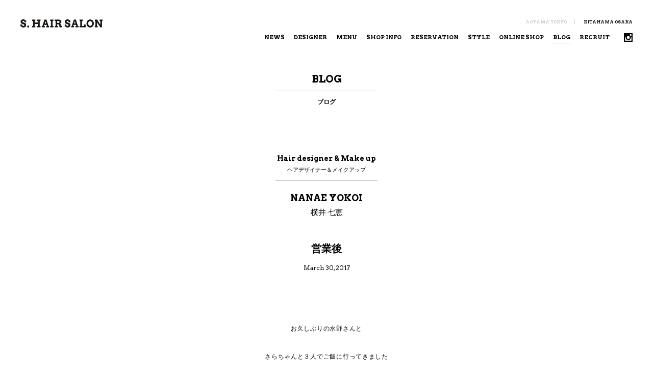

--- FILE ---
content_type: text/html; charset=UTF-8
request_url: https://yokoi.s-tokyo.net/page/6/
body_size: 7950
content:
<html xmlns="//www.w3.org/1999/xhtml" xmlns:og="//ogp.me/ns#" xmlns:fb="//ogp.me/ns/fb#" lang="ja">
<head>
<meta property='og:locale' content='ja_JP'>
<meta property='og:site_name' content='NANAE YOKOI 横井七恵 ｜ BLOG ｜ S.  H A I R S A L O N ／ エス　ヘアサロン 南青山'>
<meta property="og:title" content="NANAE YOKOI 横井七恵 ｜ BLOG ｜ S.  H A I R S A L O N ／ エス　ヘアサロン 南青山">
<meta property="og:description" content="Just another WordPress site">
<meta property="og:url" content="https://yokoi.s-tokyo.net">
<meta property="og:type" content="website">
<meta property="og:image" content="//s-tokyo.net/images/ogimage.jpg">
<meta name="twitter:card" content="summary_large_image">
<meta http-equiv="Content-Type" content="text/html; charset=utf-8" />
<meta http-equiv="Content-Style-Type" content="text/css" />
<meta http-equiv="Content-Script-Type" content="text/javascript" />
<title>NANAE YOKOI 横井七恵 ｜ S.  H A I R S A L O N ／ エス　ヘアサロン 南青山</title>
<meta property="og:type" content="website" />
<meta property="og:title" content="S.  H A I R S A L O N ／ エス　ヘアサロン 南青山" />
<meta property="og:url" content="//s-tokyo.net/" />
<meta name="author" content="S.  H A I R S A L O N">
<meta name="keywords" content="S,エス,ヘアサロンエス,ヘアサロンS,es,表参道,青山,美容室,美容院,サロン,植田高史,渡辺茂雄,藤野隆一,水野陽子,坂本貴宏,松永奈巳">
<meta name="description" content="南青山 表参道にある美容室「エス」のサイト。サロン、スタッフ、メニューの紹介。オンラインショップ等">
<meta property="og:site_name" content="S.  H A I R S A L O N ／ エス　ヘアサロン 南青山" />
<meta property="og:locale" content="ja_JP" />
<meta property="og:description" content="南青山 表参道にある美容室「エス」のサイト。サロン、スタッフ、メニューの紹介。オンラインショップ等" />
<link href="//s-tokyo.net/common/css/import.css" type="text/css" rel="stylesheet" media="all" />
<link href="https://fonts.googleapis.com/css?family=Arvo:400,400i,700,700i" rel="stylesheet">
<script src="//ajax.googleapis.com/ajax/libs/jquery/1.11.1/jquery.min.js"></script>
<script src="//s-tokyo.net/common/js/mobile-proxy.js"></script>
<script src="//s-tokyo.net/common/js/slider-pro-master/js/jquery.sliderPro.min.js"></script>
<link href="//s-tokyo.net/common/js/slider-pro-master/css/slider-pro.css" type="text/css" rel="stylesheet" media="all" />
<script>
$(function() {
var windowWidth = $(window).width();
var windowSm = 768;
if (windowWidth <= windowSm) {
} else {
$(function() {
	var topBtn = $('#header');	
	topBtn.show();
	$(window).scroll(function () {
		if ($(this).scrollTop() > 10) {
			topBtn.fadeOut(200);
		} else {
			topBtn.fadeIn(200);
		}
	});
});
}
});
</script>
<script src="//s-tokyo.net/common/js/slider-pro-master/js/jquery.sliderPro.min.js"></script>
<meta name="robots" content="index,follow" />
<link rel="icon" href="//s-tokyo.net/favicon.ico" type="image/x-icon" />
<script src="//s-tokyo.net/common/js/toggle.js"></script>
</head>
<body data-rsssl=1>
<div id="header">
<div class="navigation_wrap">
<div class="navigation clearfix">
<h1 id="logo"><a href="//s-tokyo.net/"><img src="//s-tokyo.net/common/images/logo.png" width="161" height="16" alt="S. HAIRSALON"/></a></h1>
<ul id="gNav-shop">
<li id="gNav01-shop" class="on"><a href="//s-tokyo.net/">AOYAMA TOKYO</a></li>
<li id="gNav02-shop"><a href="//www.s-kitahama.net/" target="_blank">KITAHAMA OSAKA</a></li>
</ul>
<ul id="gNav">
<li id="gNav01"><a href="//news.s-tokyo.net/">NEWS</a></li>
<li id="gNav02"><a href="//s-tokyo.net/designer/">DESIGNER</a></li>
<li id="gNav03"><a href="//s-tokyo.net/menu/">MENU</a></li>
<li id="gNav04"><a href="//s-tokyo.net/shopinfo/">SHOP INFO</a></li>
<li id="gNav05"><a href="//s-tokyo.net/reservation/">RESERVATION</a></li>
<li id="gNav06"><a href="//s-tokyo.net/style/">STYLE</a></li>
<li id="gNav07"><a href="//shop.s-tokyo.net/" target="_blank">ONLINE SHOP</a></li>
<li id="gNav08" class="current"><a href="//s-tokyo.net/blog/">BLOG</a></li>
<li id="gNav09"><a href="//s-tokyo.net/recruit/">RECRUIT</a></li>
<li id="gNav10"><a href="https://www.instagram.com/S.HAIRSALON/" target="_blank"><img src="//s-tokyo.net/common/images/sns-01.png" width="17" height="17" alt=""/></a></li>
</ul>
</div>
<!-- /.navigation_wrap -->
</div>
<div id="sp_navigation">
<p id="logo"><a href="//s-tokyo.net/"><img src="//s-tokyo.net/common/images/logo.png" width="118" height="16" alt="S.HAIRSALON"/></a></p>
<p class="sp-menu toggle-btn"></p>
<ul id="spGNav">
<li id="spGNav01"><a href="//news.s-tokyo.net/">NEWS</a></li>
<li id="spGNav02"><a href="//s-tokyo.net/designer/">DESIGNER</a></li>
<li id="spGNav03"><a href="//s-tokyo.net/menu/">MENU</a></li>
<li id="spGNav04"><a href="//s-tokyo.net/shopinfo/">SHOP INFO</a></li>
<li id="spGNav05"><a href="//s-tokyo.net/reservation/">RESERVATION</a></li>
<li id="spGNav06"><a href="//s-tokyo.net/style/">STYLE</a></li>
<li id="spGNav07"><a href="//shop.s-tokyo.net/" target="_blank">ONLINE SHOP</a></li>
<li id="spGNav08"><a href="//s-tokyo.net/blog/">BLOG</a></li>
<li id="spGNav09"><a href="//s-tokyo.net/recruit/">RECRUIT</a></li>
<li id="spGNav10"><a href="https://www.instagram.com/S.HAIRSALON/" target="_blank"><img src="//s-tokyo.net/common/images/sns-01-sp.png" width="17" height="17" alt=""/></a></li>
	
<li id="spgNav01-shop" class="on"><a href="//s-tokyo.net">AOYAMA TOKYO</a></li>
<li id="spgNav02-shop"><a href="//www.s-kitahama.net/" target="_blank">KITAHAMA OSAKA</a></li>
</ul>
<!-- /#sp_navigation -->
</div>
<!-- /#header -->
</div>

<div id="contents" class="clearfix">
<h1>BLOG<br /><span>ブログ</span></h1>

<div class="designer_name2"><span>Hair designer & Make up</span><br />ヘアデザイナー＆メイクアップ</div>
<div class="designer_name3"><span>NANAE YOKOI</span><br />横井 七恵</div>

<div class="recruit-contents">

<div id="contents-detail">

<div id="contents-wrap">
<div id="contents-area">



<div class="news-section">
<h2>営業後</h2>
<ul class="entry-note clearfix">
<li class="entry-author"></li>
<li class="entry-date">March 30, 2017</li>
</ul>
<div class="news-body">
<p>&nbsp;</p>
<p>お久しぶりの水野さんと</p>
<p>さらちゃんと３人でご飯に行ってきました</p>
<p>&nbsp;</p>
<p>ヴァン ブリュレ</p>
<p><a href="http://vinbrule-omotesando.com/" target="_blank">http://vinbrule-omotesando.com/</a></p>
<p>S．から徒歩５分くらいです</p>
<p>&nbsp;</p>
<p>熟成肉がリーズナブルに食べれるフレンチビストロ</p>
<p>&nbsp;</p>
<p>&nbsp;</p>
<p>&nbsp;</p>
<p><img alt="" class="pict" height="252" src="https://img-cdn.jg.jugem.jp/0e8/3583354/20170330_459853.jpg" width="337" /></p>
<p>色んな種類のお肉あって迷ったのですが</p>
<p>店員さんに聞いて一番脂身の少ないお肉にしました（笑）</p>
<p>柔らかくてとっても美味しいお肉！</p>
<p>&nbsp;</p>
<p><img alt="" class="pict" height="403" src="https://img-cdn.jg.jugem.jp/0e8/3583354/20170326_454498.jpg" width="302" /></p>
<p>さらちゃんが綺麗に３人分とり分けてくれました</p>
<p>&nbsp;</p>
<p><img alt="" class="pict" height="281" src="https://img-cdn.jg.jugem.jp/0e8/3583354/20170326_454496.jpg" width="374" /></p>
<p>あと、ここのお店のおすすめのお酒が</p>
<p>ブランデースプリッツァーとうお酒で<br />
ブランデーにオレンジや旬のフルーツを入れて<br />
炭酸を加えて楽しむちょっとお洒落なブランデーの新しい飲み方</p>
<p>&nbsp;</p>
<p>だそうです</p>
<p>&nbsp;</p>
<p>さらちゃが頼んでいたので少し飲ませてもらったのですが</p>
<p>ブランデーの味はあまりせず、フルーツの味が強く甘くて飲みやすいお酒でした</p>
<p>でもアルコールは９％あるみたいなので</p>
<p>飲みすぎると危険</p>
<p>（写真撮り忘れました・・）</p>
<p>&nbsp;</p>
<p><img alt="" class="pict" height="331" src="https://img-cdn.jg.jugem.jp/0e8/3583354/20170326_454502.jpg" width="441" /></p>
<p>&nbsp;</p>
<p>&nbsp;</p>
<p>&nbsp;</p>
<p>ブログでS．の近くのご飯屋さんを紹介していきたくて</p>
<p>書き始めたのですが</p>
<p>&nbsp;</p>
<p>料理の名前ちゃんと覚えていない・・・</p>
<p>さらちゃんと向かい合っていたので水野さんの写真が全然ない</p>
<p>３人で写真撮るの忘れた・・・</p>
<p>&nbsp;</p>
<p>&nbsp;</p>
<p>これからはもう少しちゃんとブログらしく紹介できるように</p>
<p>頑張ろう</p>
</div>
<!-- /.news-section -->
</div>



<div class="news-section">
<h2>社員旅行</h2>
<ul class="entry-note clearfix">
<li class="entry-author"></li>
<li class="entry-date">March 23, 2017</li>
</ul>
<div class="news-body">
<p>社員旅行に行ってきました<br />
海外に行く事が多かったのですが<br />
今回は日本、北海道のニセコに行ってきました。<br />
(美穂ちゃんはお留守番)</p>
<p>
<img alt="" class="pict" height="277" src="https://img-cdn.jg.jugem.jp/0e8/3583354/20170321_449402.jpg" width="320" /></p>
<p>&nbsp;</p>
<p>ウィンタースポーツの聖地ということで</p>
<p>&nbsp;</p>
<p><img alt="" class="pict" height="267" src="https://img-cdn.jg.jugem.jp/0e8/3583354/20170309_436086.jpg" width="356" /></p>
<p>&nbsp;</p>
<p>植田さん、なみさん、ジョンさん、さらちゃんと私はスノーボード<br />
<img alt="" class="pict" height="266" src="https://img-cdn.jg.jugem.jp/0e8/3583354/20170309_436085.jpg" width="355" /><br />
宮澤さんとダイスケはスキー</p>
<p>&nbsp;</p>
<p>雪国出身ですが、ニセコで初スノーボードデビューしました（^^）</p>
<p>コケまくりで皆についていくのが必死で途中で何回ももう無理だ、</p>
<p>と思いましたが下まで滑りきれると</p>
<p>またゴンドラに乗ってるんですよね。笑</p>
<p>&nbsp;</p>
<p><img alt="iPhoneImage.png" class="pict" height="320" src="https://img-cdn.jg.jugem.jp/0e8/3583354/20170321_449414.jpg" width="320" /></p>
<p>ゲレンデから見渡せる景色</p>
<p>最高でした！</p>
<p>&nbsp;</p>
<p>
初日の夜に行った有名なジンギスカンのお店<br />
「ロフト倶楽部」</p>
<p><img alt="" class="pict" height="371" src="https://img-cdn.jg.jugem.jp/0e8/3583354/20170309_436082.jpg" width="278" /></p>
<p>柔らかくて食べやす皆でぺろりと完食（＾＾）</p>
<p>
<img alt="" class="pict" height="240" src="https://img-cdn.jg.jugem.jp/0e8/3583354/20170321_449460.jpg" width="320" /></p>
<p>&nbsp;</p>
<p>&nbsp;</p>
<p>二日目の夜はここ。<br />
「YUMMY&#39;S（ヤミーズ）」<br />
<img alt="" class="pict" height="320" src="https://img-cdn.jg.jugem.jp/0e8/3583354/20170321_449465.jpg" width="240" /><br />
<img alt="" class="pict" height="240" src="https://img-cdn.jg.jugem.jp/0e8/3583354/20170321_449468.jpg" width="320" /></p>
<p>&nbsp;</p>
<p>ニセコのヒラフ地区にあるピザのお店です。<br />
薄い生地のピザでここもすごく美味しいお店でした！<br />
新千歳空港からニセコに向かう途中で絶対寄る場所<br />
きのこ王国<br />
<img alt="" class="pict" height="240" src="https://img-cdn.jg.jugem.jp/0e8/3583354/20170322_449744.jpg" width="320" /><br />
<img alt="" class="pict" height="240" src="https://img-cdn.jg.jugem.jp/0e8/3583354/20170322_449746.jpg" width="320" /><br />
一杯100円のきのこ汁がここの名物みたいです</p>
<p>きのこ王国なだけに</p>
<p>きのこ焼きそば、きのこご飯、きのこの天ぷら</p>
<p>きのこ三昧！<br />
&nbsp;</p>
<p>&nbsp;</p>
<p>&nbsp;</p>
<p>ちなみにホテルはこちらに泊まりました。</p>
<p>ザ・グリーンリーフ・ニセコビレッジ</p>
<p><a href="http://www.thegreenleafhotel.com/ja/" target="_blank">http://www.thegreenleafhotel.com/ja/</a></p>
<p>天然温泉があって</p>
<p>筋肉痛があまり長引かなかったのは</p>
<p>この温泉のお陰かもしれません！</p>
<p>（あと、さらちゃんのマッサージも）</p>
<p>&nbsp;</p>
<p><img alt="iPhoneImage.png" class="pict" height="240" src="https://img-cdn.jg.jugem.jp/0e8/3583354/20170322_449748.jpg" width="320" /></p>
<p>&nbsp;</p>
<p>ニセコに行った人が虜になるのがよくわかります。</p>
<p>また行きたい場所のひとつになりました（^^）</p>
<p>&nbsp;</p>
</div>
<!-- /.news-section -->
</div>



<div class="news-section">
<h2>春に向けて</h2>
<ul class="entry-note clearfix">
<li class="entry-author"></li>
<li class="entry-date">March 2, 2017</li>
</ul>
<div class="news-body">
<p><img alt="" class="pict" height="450" src="https://img-cdn.jg.jugem.jp/0e8/3583354/20170222_419344.jpg" width="338" /></p>
<p>&nbsp;</p>
<p>&nbsp;</p>
<p><img alt="" class="pict" height="451" src="https://img-cdn.jg.jugem.jp/0e8/3583354/20170222_419345.jpg" width="339" /></p>
<p>&nbsp;</p>
<p>&nbsp;</p>
<p><img alt="" class="pict" height="451" src="https://img-cdn.jg.jugem.jp/0e8/3583354/20170222_419346.jpg" width="339" /></p>
<p>&nbsp;</p>
<p>&nbsp;</p>
<p>&nbsp;</p>
<p><span style="background-color:#FFFF00;">脱・ボブ</span></p>
<p>&nbsp;</p>
<p>長さは変えたくないけど髪形変えたいな～</p>
<p>重たいボブに飽きたなぁ</p>
<p>という時は顔周りから全体にレイヤーを入れると</p>
<p>動きも軽さも出てスタイリングも楽しいです！</p>
<p>&nbsp;</p>
<p>全体にパーマをかけてあげても可愛いですよ！</p>
<p>&nbsp;</p>
</div>
<!-- /.news-section -->
</div>



<div class="news-section">
<h2>メンテナンス　カラー</h2>
<ul class="entry-note clearfix">
<li class="entry-author"></li>
<li class="entry-date">February 23, 2017</li>
</ul>
<div class="news-body">
<p>気づけば約２ヶ月カラーしていませんでした・・・・</p>
<p>美容師としてこれはマズイですね</p>
<p>&nbsp;</p>
<p><img alt="" class="pict" height="267" src="https://img-cdn.jg.jugem.jp/0e8/3583354/20170222_419349.jpg" width="200" /></p>
<p>&nbsp;</p>
<p>&nbsp;</p>
<p>私の専属カラーリスト</p>
<p>さら様にカラーしていただきました</p>
<p>&nbsp;</p>
<p>毛先はブリーチ毛なので根元と毛先の明るさを合わせるために</p>
<p>まず根元だけブリーチして</p>
<p>一度流して色味をかぶせます</p>
<p>&nbsp;</p>
<p><img alt="" class="pict" height="256" src="https://img-cdn.jg.jugem.jp/0e8/3583354/20170222_419350.jpg" width="192" /></p>
<p>&nbsp;</p>
<p>いつも、さら様にお任せカラー</p>
<p>今回は</p>
<p>７レベルのベージュに８レベルのラベンダーアッシュを</p>
<p>１：１０％　だそうです。</p>
<p>（黄色味を消したい時にラベンダーの色を少し入れると抑える事ができます）</p>
<p>&nbsp;</p>
<p>さら様いわく</p>
<p>「ななえさんはアッシュが強い感じよりもベージュで柔らかい感じの方が似合います」</p>
<p>との事です。</p>
<p>&nbsp;</p>
<p>仕上がりはこんな感じになりました</p>
<p>&nbsp;</p>
<p><img alt="" class="pict" height="401" src="https://img-cdn.jg.jugem.jp/0e8/3583354/20170223_420662.jpg" width="301" /></p>
<p>&nbsp;</p>
<p>&nbsp;</p>
<p>さすがです。さら様</p>
<p>&nbsp;</p>
<p>いつもありがとう</p>
<p>&nbsp;</p>
<p>&nbsp;</p>
<p>やっぱり髪の毛が綺麗になると気分が上がりますね！</p>
<p>&nbsp;</p>
</div>
<!-- /.news-section -->
</div>



<div class="news-section">
<h2>最近のお仕事</h2>
<ul class="entry-note clearfix">
<li class="entry-author"></li>
<li class="entry-date">February 21, 2017</li>
</ul>
<div class="news-body">
<p>４月にポニーキャニオンから<br />
メジャーデビューする</p>
<p>４人組のロックバンド</p>
<p>&nbsp;</p>
<p>Bentham(ベンサム）</p>
<p>&nbsp;</p>
<p>年明けにアーティスト写真とミュージックビデオの撮影があり</p>
<p>ヘアは植田さんジョンさん</p>
<p>私はメイクでお手伝いさせていただきました</p>
<p>アシスタントはさらちゃん</p>
<p>&nbsp;</p>
<p>&nbsp;</p>
<p>どんな仕上がりになるか楽しみにしていた</p>
<p>ミュージックビデオが遂に解禁になりました！</p>
<p>&nbsp;</p>
<p>&nbsp;</p>
<p>&nbsp;</p>
<p>４月１２日メジャーデビュー　Bentham ／激しい雨</p>
<p>&nbsp;</p>
<p><iframe allowfullscreen="" frameborder="0" height="315" src="https://www.youtube.com/embed/XkyhySV2nrg" width="560"></iframe></p>
<p>&nbsp;</p>
<p>&nbsp;</p>
<p><a href="http://www.bentham-web.com" target="_blank">http://www.bentham-web.com</a></p>
<p>&nbsp;</p>
<p>&nbsp;</p>
<p>3分の中の数秒のシーンも実は１人１人何回も撮影しているんですよ</p>
<p>&nbsp;</p>
<p>メジャーデビューの記念すべき曲に関わらせていただけて光栄です！</p>
<p>&nbsp;</p>
<p>&nbsp;</p>
<p>是非ご覧下さい！</p>
<p>&nbsp;</p>
<p>&nbsp;</p>
<p><img alt="iPhoneImage.png" class="pict" height="240" src="https://img-cdn.jg.jugem.jp/0e8/3583354/20170220_417408.jpg" width="320" /></p>
<p>&nbsp;</p>
<p>&nbsp;</p>
<p>サインいただきました(^ ^)!</p>
<p>&nbsp;</p>
<p>&nbsp;</p>
<p>&nbsp;</p>
<p>&nbsp;</p>
<p>&nbsp;</p>
<p>&nbsp;</p>
</div>
<!-- /.news-section -->
</div>



<div class="news-section">
<h2>MEN&apos;S NON-NO1月号</h2>
<ul class="entry-note clearfix">
<li class="entry-author"></li>
<li class="entry-date">December 16, 2016</li>
</ul>
<div class="news-body">
<p>只今発売中の</p>
<p>MEN&#39;S NON-NO1月号</p>
<p>&nbsp;</p>
<p><img alt="" class="pict" height="262" src="https://img-cdn.jg.jugem.jp/0e8/3583354/20161216_348370.jpg" width="206" /></p>
<p>&nbsp;</p>
<p>&nbsp;</p>
<p>トレンドの服に似合う３３の提案</p>
<p>「冬ヘア、最旬スタイル＆カラー」</p>
<p>&nbsp;</p>
<p>ベリーショートのカテゴリーにて</p>
<p>&nbsp;</p>
<p><img alt="" class="pict" height="299" src="https://img-cdn.jg.jugem.jp/0e8/3583354/20161216_348373.jpg" width="225" /></p>
<p>&nbsp;</p>
<p>P１３３ 横井七恵　1スタイル　</p>
<p>&nbsp;</p>
<p>&nbsp;</p>
<p>ミディアムのカテゴリーにて</p>
<p><img alt="" class="pict" height="217" src="https://img-cdn.jg.jugem.jp/0e8/3583354/20161216_348381.jpg" width="270" /></p>
<p>P136　植田高史　1スタイル</p>
<p>&nbsp;</p>
<p>掲載させていただいています！</p>
<p>&nbsp;</p>
<p>&nbsp;</p>
<p>&nbsp;</p>
<p>メンズノンノのHPで</p>
<p>３６０度、髪型が見れるので是非ご覧下さい＾＾</p>
<p>&nbsp;</p>
<p><a href="http://www.mensnonno.jp/special/360-hairstyle-2017-1/?cx_top=mega_slider" target="_blank">http://www.mensnonno.jp/special/360-hairstyle-2017-1/?cx_top=mega_slider</a></p>
<p>&nbsp;</p>
<p>&nbsp;</p>
<p>&nbsp;</p>
<p>&nbsp;</p>
<p>&nbsp;</p>
<p>&nbsp;</p>
<p>&nbsp;</p>
<p>&nbsp;</p>
<p>&nbsp;</p>
<p>&nbsp;</p>
<p>&nbsp;</p>
<p>&nbsp;</p>
<p>&nbsp;</p>
<p>&nbsp;</p>
<p>&nbsp;</p>
</div>
<!-- /.news-section -->
</div>



<div class="news-section">
<h2>image</h2>
<ul class="entry-note clearfix">
<li class="entry-author"></li>
<li class="entry-date">December 7, 2016</li>
</ul>
<div class="news-body">
<p><img alt="" class="pict" height="524" src="https://img-cdn.jg.jugem.jp/0e8/3583354/20161201_334736.jpg" width="349" /></p>
<p>&nbsp;</p>
<p>&nbsp;</p>
<p><img alt="" class="pict" height="529" src="https://img-cdn.jg.jugem.jp/0e8/3583354/20161201_334735.jpg" width="352" /></p>
<p>&nbsp;</p>
<p><img alt="" class="pict" height="528" src="https://img-cdn.jg.jugem.jp/0e8/3583354/20161201_334734.jpg" width="351" /></p>
<p>&nbsp;</p>
<p><span style="background-color:#EE82EE;">ピンクバイオレット☆</span></p>
<p>&nbsp;</p>
<p>しっとり艶がでてとっても綺麗な色ですよ♪</p>
<p>&nbsp;</p>
<p>黄味を抑えてくれるバイオレットに優しい印象のピンク</p>
<p>やわらかく女性らしい印象になります＾＾</p>
<p>&nbsp;</p>
<p>今の時期に多い</p>
<p>黒や、ネイビー、ベージュ、カーキー、白</p>
<p>以外にこの時期のどんな色のお洋服にもアクセントになって</p>
<p>可愛い色です！</p>
<p>&nbsp;</p>
<p>赤みが強すぎるのは苦手な方は、少しブラウンの色を混ぜててあげると</p>
<p>よりナチュラルに（＾＾）b</p>
<p>&nbsp;</p>
<p>&nbsp;</p>
<p>この季節オススメのカラーです☆</p>
<p>&nbsp;</p>
<p>&nbsp;</p>
<p>&nbsp;</p>
<p>&nbsp;</p>
<p>&nbsp;</p>
<p>&nbsp;</p>
<p>&nbsp;</p>
<p>&nbsp;</p>
</div>
<!-- /.news-section -->
</div>



<div class="news-section">
<h2>女子会しました</h2>
<ul class="entry-note clearfix">
<li class="entry-author"></li>
<li class="entry-date">November 25, 2016</li>
</ul>
<div class="news-body">
<p><img class="pict" src="https://img-cdn.jg.jugem.jp/0e8/3583354/20161125_326504.jpg" alt="" width="400" height="300" /></p>
<p>先日のお休みの日</p>
<p>久しぶりに懐かしいメンバーで集まりました＾＾</p>
<p>＋ゆうと（美穂ちゃんの息子）</p>
<p>&nbsp;</p>
<p>&nbsp;</p>
<p>生後3ヶ月くらいの時に、美穂ちゃんがお店に連れてきてくれた時から</p>
<p>会えていなかったので</p>
<p>もう歩けるし、自分でご飯も食べられるし</p>
<p>子供の成長は本当にすごいですね！</p>
<p>&nbsp;</p>
<p><img class="pict" src="https://img-cdn.jg.jugem.jp/0e8/3583354/20161125_326623.jpg" alt="" width="407" height="407" /></p>
<p>うどんを食べる　ゆうと</p>
<p>残ったうどんはサラが食べきりました（ずっと狙っていたのです）</p>
<p>&nbsp;</p>
<p>&nbsp;</p>
<p><img class="pict" src="https://img-cdn.jg.jugem.jp/0e8/3583354/20161125_326493.jpg" alt="" width="299" height="400" /></p>
<p>美穂ちゃんはすっかり</p>
<p>お母さんの顔になってました</p>
<p>&nbsp;</p>
<p><img class="pict" src="https://img-cdn.jg.jugem.jp/0e8/3583354/20161125_326502.jpg" alt="" width="299" height="400" /></p>
<p>&nbsp;</p>
<p><img class="pict" src="https://img-cdn.jg.jugem.jp/0e8/3583354/20161125_326491.jpg" alt="" width="412" height="309" /></p>
<p>まだまだ小さな手</p>
<p>&nbsp;</p>
<p><img class="pict" src="https://img-cdn.jg.jugem.jp/0e8/3583354/20161125_326494.jpg" alt="" width="313" height="417" /></p>
<p>二子玉川の高島屋にて</p>
<p>クリスマスツリーとっても素敵でしたよ＾＾</p>
<p>&nbsp;</p>
<p><img class="pict" src="https://img-cdn.jg.jugem.jp/0e8/3583354/20161125_326495.jpg" alt="" width="438" height="329" /></p>
<p>二人とも楽しそう～</p>
<p>&nbsp;</p>
<p><img class="pict" src="https://img-cdn.jg.jugem.jp/0e8/3583354/20161125_326503.jpg" alt="" width="279" height="373" /></p>
<p>ずっと笑顔。</p>
<p>&nbsp;</p>
<p>癒されました。</p>
<p>&nbsp;</p>
<p>次集まれるのはいつかな～</p>
<p>&nbsp;</p>
</div>
<!-- /.news-section -->
</div>



<div class="news-section">
<h2>お久しぶりです</h2>
<ul class="entry-note clearfix">
<li class="entry-author"></li>
<li class="entry-date">November 18, 2016</li>
</ul>
<div class="news-body">
<p><img alt="" class="pict" height="276" src="https://img-cdn.jg.jugem.jp/0e8/3583354/20161119_319719.jpg" width="370" /></p>
<p>&nbsp;</p>
<p>ご無沙汰しております。</p>
<p>ブログ書きます。</p>
<p>&nbsp;</p>
<p>10月にスタイリストデビューしてから</p>
<p>1ヶ月半がたちました。</p>
<p>&nbsp;</p>
<p>カットモデルさんをお願いしていてスタイリストになってからも来てくれる方</p>
<p>わざわざ富山から来てくれたり</p>
<p>友人のSNSを見て来てくださる方がいてとても嬉しいです。</p>
<p>&nbsp;</p>
<p>そしてお祝いのお言葉、お祝いしてくださった方々本当にありがとうございます。</p>
<p>たくさんの方に支えられて助けられて今があるとう事に</p>
<p>日々感謝の毎日です。</p>
<p>&nbsp;</p>
<p>これからも感謝の気持ちを忘れず</p>
<p>お客様に来て良かったと思っていただけるよう</p>
<p>頑張りますので</p>
<p>よろしくお願い致します。</p>
<p>&nbsp;</p>
<p>&nbsp;</p>
<p>&nbsp;</p>
</div>
<!-- /.news-section -->
</div>



<div class="news-section">
<h2>ブログはじめました。</h2>
<ul class="entry-note clearfix">
<li class="entry-author"></li>
<li class="entry-date">October 6, 2016</li>
</ul>
<div class="news-body">
<p>ブログ始めました。</p>
<p>何から書こうか迷って迷って、、、</p>
<p>まず、自己紹介しますね！！！！</p>
<p>&nbsp;</p>
<p>横井七恵です。</p>
<p>富山県の八尾町出身（おわら風の盆が有名）で</p>
<p>O型です。</p>
<p>&nbsp;</p>
<p>&nbsp;</p>
<p>自然が好きです。</p>
<p>&nbsp;</p>
<p>自宅の植物のお世話にはまっています。</p>
<p>泳ぐのが好きでたまにダイビングします。</p>
<p>&nbsp;</p>
<p>&nbsp;</p>
<p>ダイビングが趣味で一人で伊豆や沖縄も行きます。</p>
<p>浪人鯵が大きくてびっくりしました！(気になったら調べてみてください</p>
<p>&nbsp;</p>
<p>３人姉妹の長女です。</p>
<p>意外としっかりものなんです。</p>
<p>&nbsp;</p>
<p>お酒も好きです。最近はワインや日本酒にハマッています。</p>
<p>サロンの近くにもオススメのお店が幾つかあるのでまた紹介したいと思います。</p>
<p>&nbsp;</p>
<p>撮影のメイクを今までずっと担当してました。</p>
<p>なので、コスメ情報もお伝えできたら！と思ってます。</p>
<p>&nbsp;</p>
<p>&nbsp;</p>
<p>ちょこちょこ覗いていただけたら嬉しいです。</p>
<p>書くのに3日もかかってますので！</p>
<p>&nbsp;</p>
<p>&nbsp;</p>
<p>宜しくお願いします！</p>
<p>&nbsp;</p>
<p>&nbsp;</p>
<p><img alt="" class="pict" height="269" src="https://img-cdn.jg.jugem.jp/0e8/3583354/20161007_275061.jpg" width="202" /></p>
<p>&nbsp;</p>
<p><span style="font-size: 10px;">実家の　フラン（手前）と　けんいち（奥）</span></p>
<p>&nbsp;</p>
<p>&nbsp;</p>
</div>
<!-- /.news-section -->
</div>



<!-- /#contents-area -->
</div>
<div id="contents-nav">

<h2>CATEGORY</h2>
<ul>
<li><a href="https://yokoi.s-tokyo.net/category/food/">Food</a></li>
<li><a href="https://yokoi.s-tokyo.net/category/make/">Make</a></li>
<li><a href="https://yokoi.s-tokyo.net/category/product/">Product</a></li>
<li><a href="https://yokoi.s-tokyo.net/category/%e4%bc%91%e6%97%a5/">休日</a></li>
<li><a href="https://yokoi.s-tokyo.net/category/%e6%92%ae%e5%bd%b1/">撮影</a></li>
<li><a href="https://yokoi.s-tokyo.net/category/%e6%9c%aa%e5%88%86%e9%a1%9e/">未分類</a></li>
<li><a href="https://yokoi.s-tokyo.net/category/%ef%bd%88%ef%bd%81%ef%bd%89%ef%bd%92/">Ｈａｉｒ</a></li>
</ul>


<form method="get" id="form" action="https://yokoi.s-tokyo.net/">
<input name="s" type="text" class="inputArea" value="Search" />
</form>
<!-- /#contents-nav -->
</div>
<!-- /#contents-wrap -->
</div>

<div class="pagination">
	<a class="prev page-numbers" href="https://yokoi.s-tokyo.net/page/5/">&laquo; 前へ</a>
<a class="page-numbers" href="https://yokoi.s-tokyo.net/page/1/">1</a>
<span class="page-numbers dots">&hellip;</span>
<a class="page-numbers" href="https://yokoi.s-tokyo.net/page/4/">4</a>
<a class="page-numbers" href="https://yokoi.s-tokyo.net/page/5/">5</a>
<span aria-current="page" class="page-numbers current">6</span></div>

<!-- /#contents-detail -->
</div>


</div>


<!-- /#contents -->
</div>

<div id="footer" class="clearfix">
<p id="copyright">&copy; S.HAIRSALON All Rights Reserved.</p>
</div>

</div>
</div>
</div>

</body>
</html>

--- FILE ---
content_type: text/css
request_url: https://s-tokyo.net/common/css/import.css
body_size: 1
content:
@charset "utf-8";
/* For all */
@import "reset.css";
@import "font.css";
@import "base.css";

--- FILE ---
content_type: text/css
request_url: https://s-tokyo.net/common/css/font.css
body_size: 355
content:
@charset "utf-8";

/* ****************************************************
font.css
***************************************************** */
body {

font-family:
   'Arvo',BlinkMacSystemFont,"Helvetica Neue","游ゴシック Medium",YuGothic,YuGothicM,"Hiragino Kaku Gothic ProN",メイリオ,Meiryo,sans-serif;
	font-size: 100%;
	line-height: 165%;
	color: #000000;
	-webkit-text-size-adjust: 100%;
	letter-spacing: 0.00em;
}

@font-face {
font-family: YuGothicM;
src: local("Yu Gothic Medium");
}

.enFont {
font-family:
   'Arvo' !important;
}
a:link {
	color: #000000;
	text-decoration: none;
}
a:visited {
	color: #000000;
	text-decoration: none;
}
a:active {
	color: #000000;
	text-decoration: none;
}
a:hover {
	color: #000000;
	text-decoration: none;
}

#footer a:link {
	color: #FFF;
	text-decoration: none;
}
#footer a:visited {
	color: #FFF;
}
#footer a:active {
	color: #FFF;
}
#footer a:hover {
	color: #FFF;
	text-decoration: underline;
}

/* Header
=========================================*/


--- FILE ---
content_type: text/css
request_url: https://s-tokyo.net/common/css/base.css
body_size: 12132
content:
@charset "utf-8";

/* ****************************************************
  CSS for common setting
***************************************************** */
/* 
=========================================*/

html {
	 overflow-y: scroll;
}
img {
	vertical-align: bottom;
}
hr {
	display: none;
}
em {
	font-style: normal;
}
strong {
	font-weight: bold;
}
sub {
	vertical-align: bottom;
}
sup {
	vertical-align: top;
}
.clear {
	clear: both;
	margin: 0;
	padding: 0;
}

html,body {
    height: 100%;
}

body.pc .br-sp { display:none; }
body.pc .br-pc { isplay:block; }

body.sp .br-sp { display:block; }
body.sp .br-pc { display:none; }


body.sp {
	width: 320px;
}

#bodyWrap {
	width: 100%;
	height: 100%;
	background: #fff;
	position: fixed;
	left: 0;
	top: 0;
	z-index: 10000;
}

body.pc #mainVisualWrap h2 {
    display: block!important;
}
body.pc #mainVisualWrap h2 {
  position: absolute;
  bottom: 100px;
  left:50px;
  -webkit-transform: translateY(-45%);
  transform: translateY(-45%);
	text-align: left;
	z-index:10000;
}
body.pc #mainVisualWrap h2 img {
	width: 400px;
	height: auto;
}
body.pc .navigation_wrap {
	display: block;
}
body.pc #sp_navigation {
	display: none;
}
body.sp .navigation_wrap {
	display: none;
}
body.sp #sp_navigation {
	display: block;
	position: relative;
}
body.sp #mainVisualfooter {
	display: none;
}


body.pc #header {
	width: 100%;
    margin: 0 auto 0 auto;
    padding: 30px 30px 30px 40px;
    height: 62px;
	/*background: #fff;*/
	position: fixed;
	z-index: 900;
}
body.sp #header {
	width: 100%;
	margin: 0 auto 0 auto;
	padding: 20px 20px 20px 20px;
	height: 16px;
	background: #fff;
	position: fixed;
	z-index: 900;
}

body.pc #header_logo {
	margin: 30px auto 0px auto;
	padding-left:20px;
	text-align:center;
	/*background: #fff;*/
	z-index: 900;
}

body.pc #header_logo a {
	width:100%;
	margin: 30px auto 0px auto;
	text-align:center;
	/*background: #fff;*/
	z-index: 900;
}

body.sp #header_logo {
	width:160px;
	margin: 30px auto 0px auto;
	padding-left:20px;
	text-align:center;
	/*background: #fff;*/
	z-index: 900;
}

body.sp #header_logo img {
	width:160px;
}


#header .navigation_wrap {
	margin-right: -70px;
}
body.pc #header #logo {
	width:158px;
	padding-top: 8px;
	text-align: left;
	float:left;
}
body.sp #header #logo {
	width:110px;
	padding-top: 0;
	text-align: left;
	float:left;
}
body.sp #header #logo img {
	width:110px;
	height: auto;
}
body.sp #header .sp-menu {
	width: 20px;
	height: 16px;
	background: url(/common/images/sp-menu-open.png) no-repeat left top;
	cursor: pointer;
	background-size: contain;
	position: absolute;
	right: 40px;
	top: 0px;
}
body.sp #header .sp-menu.open {
	background: url(/common/images/sp-menu-close.png) no-repeat left top;
	background-size: contain;
}
body.sp #spgNav-shop {
    position: fixed;
    z-index: 890;
    width: 100%;
    background: #000;
    color: #fff;
    left: 0;
    top: 500px;
    text-align: center;
    font-weight: bold;
}
body.sp li#spgNav01-shop {
    padding: 0 15px 0 13px;
    font-size: 7px;
    display: inline-block;
    border-right: solid 1px #ccc;
    line-height: 1.5;
}
body.sp li#spgNav02-shop {
    padding-left: 15px;
    font-size: 7px;
    display: inline-block;
    line-height: 1.5;
}
body.sp #spgNav-shop a {
    color: #fff;
}
body.sp #header #spGNav {
	position: fixed;
	z-index: 890;
	width: 100%;
	height: 100%;
	background: #000;
	color: #fff;
	left: 0;
	top: 56px;
	text-align: center;
	font-weight:bold;
}
body.sp #header #spGNav li#spGNav01 {
	padding: 4px 30px;
	margin-top: 30px;
	/*border-bottom: 1px solid #fff;*/
	font-size: 11px;
}
body.sp #header #spGNav li#spGNav02,
body.sp #header #spGNav li#spGNav03,
body.sp #header #spGNav li#spGNav04,
body.sp #header #spGNav li#spGNav05,
body.sp #header #spGNav li#spGNav06,
body.sp #header #spGNav li#spGNav07,
body.sp #header #spGNav li#spGNav08,
body.sp #header #spGNav li#spGNav09 {
	padding: 4px 30px;
	/*border-bottom: 1px solid #fff;*/
	font-size: 11px;
}
body.sp #header #spGNav li#spGNav10 {
	padding: 20px 30px 30px 30px;
	font-size: 11px;
}
body.sp #header #spGNav li#spGNav10 img {
	padding: 10px 0px 5px 0;
}
body.sp #header #spGNav a {
	color: #fff;
}

#header #feature {
	width:120px;
	font-size:12px;
	text-align: center;
	border:1px solid #CCC;
	padding:0px;
	float:right;
	clear:none;
}
#header #gNav-shop {
    text-align: right;
    font-family: 'Arvo' !important;
    font-weight: bold;
    font-size: 8px;
}
body.sp #spgNav-shop {
    position: fixed;
    z-index: 890;
    width: 100%;
    background: #000;
    color: #fff;
    left: 0;
    top: 500px;
    text-align: center;
    font-weight: bold;
}
body.sp li#spgNav01-shop {
    padding: 0 15px 0 13px;
    font-size: 7px;
    display: inline-block;
    border-right: solid 1px #ccc;
    line-height: 1.5;
}
body.sp li#spgNav02-shop {
    padding-left: 15px;
    font-size: 7px;
    display: inline-block;
    line-height: 1.5;
}
body.sp #spgNav-shop a {
    color: #fff;
}
#header #gNav {
	/*width: 502px;*/
	float: right;
	padding: 0 0 0 0;
	font-family:
   'Arvo' !important;
}
#header #gNav li {
	float: left;
	font-size: 11px;
	font-weight:bold;
	padding: 3px 0 1px 0;
	margin: 3px 0 8px 0;
	line-height: 1;
}
#header #gNav li.off {
	color: #d9d9d9;
}
#header #gNav-shop #gNav01-shop {
    display: inline;
    text-align: right;
    padding-left: 10px;
    padding-right: 15px;
    border-right: solid 1px #ccc;
}
#header #gNav-shop .on a {
    color: #ccc;
}
#header #gNav-shop #gNav02-shop {
    text-align: right;
    display: inline;
    padding-left: 15px;
    padding-right: 150px;
}
#header #gNav #gNav01 {
	margin-top: 8px;
	padding-left: 0;
	padding-right: 18px;
}
#header #gNav #gNav02 {
	margin-top: 8px;
	padding-left: 0;
	padding-right: 18px;
}
#header #gNav #gNav03 {
	margin-top: 8px;
	padding-left: 0;
	padding-right: 18px;
}
#header #gNav #gNav04 {
	margin-top: 8px;
	padding-left: 0;
	padding-right: 18px;
}
#header #gNav #gNav05 {
	margin-top: 8px;
	padding-left: 0;
	padding-right: 18px;
}
#header #gNav #gNav06 {
	margin-top: 8px;
	padding-left: 0;
	padding-right: 18px;
}
#header #gNav #gNav07 {
	margin-top: 8px;
	padding-left: 0;
	padding-right: 18px;
}
#header #gNav #gNav08 {
	margin-top: 8px;
	padding-left: 0;
	padding-right: 18px;
}
#header #gNav #gNav09 {
	margin-top: 8px;
	padding-left: 0;
	padding-right: 18px;
}
#header #gNav #gNav10 {
	margin-top: 5px;
	padding-left: 10px;
	padding-right: 150px;
}


#header #logo a {  
    -webkit-transition: 0.3s ease-in-out;  
       -moz-transition: 0.3s ease-in-out;  
         -o-transition: 0.3s ease-in-out;  
            transition: 0.3s ease-in-out;  
}  
#header #logo a:hover {  
    opacity: 0.4;  
    filter: alpha(opacity=40);  
}   

#header #gNav a {
  text-decoration:none;
  display:inline-block;
}
#header #gNav a::before {
  content:"";
  display:block;
  position:relative;
  top:1.50em;
  left:0;
  width:100%;
  height:1px;
	opacity: 0;
  background:#999;
  transition:0.3s;
}
#header #gNav a:hover::before,
#header #gNav .current a::before {
	opacity: 100;
}

#footer a {
  text-decoration:none;
  display:inline-block;
}
#footer a:hover {
  text-decoration:none;
}
#footer a::before {
  content:"";
  display:block;
  position:relative;
  top:2.2em;
  left:0;
  width:100%;
  height:1px;
	opacity: 0;
  background:#999;
  transition:0.3s;
}
#footer a:hover::before {
	opacity: 100;
}


#mainVisualWrap {
	width: 100%;
	/*min-width: 1064px;*/
	position: relative;
	/*padding-top: 92px;*/
	overflow: hidden;
}
#mainVisualBase {
	position: fixed;
	left: 0;
	top: 0;
	width: 100%;
	height: 100%;
	background: #fff;
	z-index: 890;
}
styleWrapWrap h2 {
  position: absolute;
  bottom: 5%;
  left:60px;
  -webkit-transform: translateY(-45%);
  transform: translateY(-45%);
	text-align: left;
	z-index: 890;
}

body.sp #mainVisualWrap h2 {
  display: block!important;
  position: absolute;
  bottom: 3%;
  left:20px;
  -webkit-transform: translateY(-45%);
  transform: translateY(-45%);
	text-align: left;
	z-index: 890;
}
body.sp #mainVisualWrap h2 img {
	width: 80%;
	height: auto;
}
#mainVisualWrap #mainVisual {
	padding-top: 112px;
}
body.sp #mainVisualWrap #mainVisual {
	padding-top: 0px;
}
#mainVisualWrap #mainVisualfooter {
	width: 100%;
  position: absolute;
  bottom: 10px;
	z-index: 100000;
}

#mainVisualfooter #footer-01 {
	width: 100%;
  position: absolute;
  bottom: 20px;
	left: 60px;
	z-index: 100000;
	color: #fff;
	width: 30%;
}
#mainVisualfooter #footer-01 li {
	float: left;
	padding-right: 30px;
	font-size: 12px;
}
#mainVisualfooter #footer-01 li a {
	color: #fff;
}

#mainVisualfooter #footer-01 li a {
  text-decoration:none;
  display:inline-block;
}
#mainVisualfooter #footer-01 li a::before {
  content:"";
  display:block;
  position:relative;
  top:2.25em;
  left:0;
  width:100%;
  height:1px;
	opacity: 0;
  background:#fff;
  transition:0.3s;
}
#mainVisualfooter #footer-01 li a:hover::before {
	opacity: 100;
}



#mainVisualfooter #copyright {
	float: right;
	padding-right: 30px;
	width: 30%;
	text-align: right;
  bottom: 20px;
	font-size: 10px;
	display: block;
	margin-top: -50px;
	color: #fff;
}

.bx-wrapper {
    position: relative;
    width: 100%;
    height: 100%;
}
/*#mainVisual div {
    display: inline-block;
    position: relative;
    border: 1px solid silver;
    width: 100%;
    height: 100%;
    overflow: hidden;
}
#mainVisual div img {
    position: absolute;
    width: auto;
    height: auto;
    left: 50%;
    top: 50%;
    -webkit-transform: translate(-50%, -50%);
    -moz-transform: translate(-50%, -50%);
    -ms-transform: translate(-50%, -50%);
    -o-transform: translate(-50%, -50%);
    transform: translate(-50%, -50%);
}*/


body.pc #footer {
	/*width: 1024px;*/
	/*width: 100%;*/
	margin: 0 auto;
	padding: 30px 60px 30px 60px;
}
body.pc #footer #footer-01 {
	width: 50%;
	float: left;
}
body.pc #footer #footer-01 li {
	float: left;
	padding-right: 0px;
	font-size: 12px;
}
body.pc #footer #footer-01 li a {
	color: #000;
}
body.pc #footer #copyright {
	float: right;
	margin-right: 0px;
	text-align: right;
	font-size: 10px;
	display: block;
}

body.sp #footer {
	margin: 0 auto;
	padding: 20px 20px 20px 20px;
}
body.sp #footer-01 {
	display: none;
}
body.sp #footer #copyright {
	text-align: right;
	font-size: 8px;
}


body.pc #contents {
	/*width: 1100px;*/
	/*width: 100%;*/
  width: -webkit-calc(100%-60px);
  width: -moz-calc(100%-60px);
  width: calc(100% - 80px); 
  max-width: 2500px;

  padding: 92px 40px 0 40px;
}
body.sp #contents {
  width: 320px;
	padding: 0;
}


#contents h1 {
	font-size: 20px;
	font-family:'Arvo' !important;
	font-weight:bold;
	text-align: center;
	padding: 50px 0 50px 0;
}
body.sp #contents h1 {
	font-size: 16px;
	padding-top: 100px;
}
#contents h1 span {
	font-size: 12px;
	line-height: 1.8;
	padding: 10px 0 0 0;
	margin:10px auto 0 auto;
	display: block;
	text-align:center;
	border-top:1px solid #CCC;
	width:200px;
}

body.sp #contents h1 span {
	font-size: 10px;
	line-height: 1.8;
	padding: 6px 0 0 0;
	margin:6px auto 0 auto;
	display: block;
	text-align:center;
	border-top:1px solid #CCC;
	width:150px;
}

#contents h1 .postSubTitle {
	padding-bottom: 6px;
}
#contents h1 .postTitle {
	font-size: 18px;
	padding-top: 0;
	font-weight: normal;
}



body.pc #collection-head {
	width: 100%;
	text-align: center;
	margin: 50px 0 33px 0;
	position: relative;
}

body.pc #collection-head #collection-archives {
	position: absolute;
	right: 60px;
	top: 88px;
	text-align: right;
	font-size: 14px;
	z-index: 1000;
}


body.pc #collection-head #collection-archives dt {
  text-decoration:none;
	cursor: pointer;
  display:inline-block;
	margin-bottom: 5px;
	width: 100%;
}
body.pc #collection-head #collection-archives dt::before {
  content:"";
  display:block;
  position:relative;
  top:2.0em;
  left:0;
  width:100%;
  height:1px;
	opacity: 0;
  background:#999;
  transition:0.3s;
}
body.pc #collection-head #collection-archives dt.open::before {
  content:"";
  display:block;
  position:relative;
  top:2.0em;
  left:0;
  width:100%;
  height:1px;
	opacity: 100;
  background:#999;
  transition:0.3s;
}
body.pc #collection-head #collection-archives a {
  text-decoration:none;
  display:inline-block;
}
body.pc #collection-head #collection-archives a::before {
  content:"";
  display:block;
  position:relative;
  top:2.00em;
  left:0;
  width:100%;
  height:1px;
	opacity: 0;
  background:#999;
  transition:0.3s;
}
body.pc #collection-head #collection-archives a:hover::before {
	opacity: 100;
}

body.pc #collection-head #collection-archives li {
	font-size: 12px;
}


body.pc #collection-head h1 span {
	font-size: 12px;
	line-height: 1.8;
	padding-top: 20px;
	display: block;
}
body.pc #collection-head #collection-nav {
	width: 155px;
	margin: 10px auto 100px auto;
	font-size: 14px;
}
body.pc #collection-head #collection-nav li {
	cursor: pointer;
  text-decoration:none;
  display:inline-block;
}
body.pc #collection-head #collection-nav li::before {
  content:"";
  display:block;
  position:relative;
  top:1.8em;
  left:0;
  width:100%;
  height:1px;
	opacity: 0;
  background:#999;
  transition:0.3s;
}
body.pc #collection-head #collection-nav li:hover::before {
	opacity: 100;
}
body.pc #collection-head #collection-nav li.current::before {
  content:"";
  display:block;
  position:relative;
  top:1.8em;
  left:0;
  width:100%;
  height:1px;
	opacity: 100;
  background:#999;
  transition:0.3s;
}



body.sp #collection-head {
	width: 100%;
	text-align: center;
	margin: 50px 0 33px 0;
	position: relative;
	min-height: 130px;
}

body.sp #collection-head #collection-archives {
	position: absolute;
	right: 20px;
	top: 59px;
	text-align: right;
	font-size: 10px;
	z-index: 1000;
}


body.sp #collection-head #collection-archives dt {
  text-decoration:none;
	cursor: pointer;
  display:inline-block;
	margin-bottom: 5px;
	width: 100%;
}
body.sp #collection-head #collection-archives dt::before {
  content:"";
  display:block;
  position:relative;
  top:2.2em;
  left:0;
  width:100%;
  height:1px;
	opacity: 0;
  background:#999;
  transition:0.3s;
}
body.sp #collection-head #collection-archives dt.open::before {
  content:"";
  display:block;
  position:relative;
  top:2.2em;
  left:0;
  width:100%;
  height:1px;
	opacity: 100;
  background:#999;
  transition:0.3s;
}
body.sp #collection-head #collection-archives a {
  text-decoration:none;
  display:inline-block;
}
body.sp #collection-head #collection-archives a::before {
  content:"";
  display:block;
  position:relative;
  top:2.00em;
  left:0;
  width:100%;
  height:1px;
	opacity: 0;
  background:#999;
  transition:0.3s;
}
body.sp #collection-head #collection-archives a:hover::before {
	opacity: 100;
}

body.sp #collection-head #collection-archives li {
	font-size: 10px;
}

body.sp #collection-head h1 img {
	width: 80px;
	height: auto;
}
body.sp #collection-head h1 span {
	font-size: 8px;
	line-height: 1.8;
	padding-top: 10px;
	display: block;
}
body.sp #collection-head #collection-nav {
	width: 125px;
	margin: 10px auto 100px auto;
	font-size: 14px;
}
body.sp #collection-head #collection-nav li {
	font-size: 10px;
	cursor: pointer;
  text-decoration:none;
  display:inline-block;
}
body.sp #collection-head #collection-nav li::before {
  content:"";
  display:block;
  position:relative;
  top:2.2em;
  left:0;
  width:100%;
  height:1px;
	opacity: 0;
  background:#999;
  transition:0.3s;
}
body.sp #collection-head #collection-nav li:hover::before {
	opacity: 100;
}
body.sp #collection-head #collection-nav li.current::before {
  content:"";
  display:block;
  position:relative;
  top:2.2em;
  left:0;
  width:100%;
  height:1px;
	opacity: 100;
  background:#999;
  transition:0.3s;
}


#collection-head #collection-nav #collection-01 {
	float: left;
}
#collection-head #collection-nav #collection-02 {
	float: right;
}

/* 20th */
body.pc .anniversary-ph {
    padding-top: 112px;
}
body.pc .anniversary-ph img,
body.sp .anniversary-ph img {
    width: 100%;
    height: auto;
}
body.pc .anniversary-tx {
    position: absolute;
    left: 50%;
    top: 25%;
	transform: translate(-50%, 0%);
	-webkit-transform: translate(-50%, 0%);
	-ms-transform: translate(-50%, 0%);
    text-align: center;
    width: 100%;
    font-size: 13px;
}
body.pc .anniversary-tx span {
    font-family: 'Helvetica Neue', sans-serif;
    font-weight: bold;
    display: block;
    font-size: 38px;
    padding-bottom: 50px;
}
body.sp .anniversary-ph {
    margin-top: 55px;
}
body.sp .anniversary-tx {
    width: calc(100% - 50px);
    height: 100%;
    text-align: left;
    font-size: 10px;
    padding: 50px 25px;
    background-color: #efefef;
    line-height: 20px;
    text-align: center;
}
body.sp .anniversary-tx span {
    font-family: 'Helvetica Neue', sans-serif;
    font-weight: bold;
    display: block;
    font-size: 20px;
    padding-bottom: 30px;

}

body.pc #contents-full {
	width: 100%;
	/*height: 100%;*/
	position: relative;
	margin: 0 auto 0 auto;
	padding: 92px 0 0 0;
}
body.pc #contents-full .showArea {
	margin-bottom: 170px !important;
	position: relative;
}

body.pc #contents-full .showArea-02 {
	margin-bottom: 20px !important;
	position: relative;
}

body.sp #contents-full {
	width: 100%;
	/*height: 100%;*/
	position: relative;
	margin: 0 auto 0 auto;
	padding: 30px 0 0 0;
}


body.pc #contents-full .col1-01 {
	width: 100%;
	float: left;
}
body.pc #contents-full .col2-01 .col2-01-1 {
	width: 50%;
	float: left;
}
body.pc #contents-full .col2-01 .col2-01-2 {
	width: 50%;
	float: right;
}
body.pc #contents-full .col2-01 .col2-01-3 {
	width: 50%;
	float: left;
}


body.pc #contents-full .layout-01-01 p {
	width: 33%;
	margin: 0 auto;
}
body.pc #contents-full .layout-01-01 img {
	width: 100%;
	height: auto;
}

body.pc #contents-full .layout-01-02 p {
	width: 50%;
	margin: 0 auto;
}
body.pc #contents-full .layout-01-02 img {
	width: 100%;
	height: auto;
}

body.pc #contents-full .layout-01-03 {
	width: 100%;
	text-align: right;
}
body.pc #contents-full .layout-01-03 img {
	width: 75%;
	height: auto;
}


body.pc #contents-full .layout-02-01 {
	text-align: center;
	position: relative;
}
body.pc #contents-full .layout-02-01 p {
	width: 20%;
}
body.pc #contents-full .layout-02-01 p img {
  position: absolute;
	width: 55%;
	height: auto;
  left: 50%;
  top: 50%;
  -webkit-transform: translate3d(-50%, -50%, 0);
     -moz-transform: translate3d(-50%, -50%, 0);
           -ms-transform: translate(-50%, -50%);
          transform: translate3d(-50%, -50%, 0);
}

body.pc #contents-full .layout-02-02 {
	width: 100%;
	text-align: center;
	position: relative;
}
body.pc #contents-full .layout-02-02 img {
	width: 100%;
	height: auto;
}


body.pc #contents-full .layout-02-03 {
	width: 66%;
	text-align: center;
	position: relative;
}
body.pc #contents-full .layout-02-03 p {
	text-align: center;
}
body.pc #contents-full .layout-02-03 img {
	width: 80%;
	height: auto;
}

body.pc #contents-full .layout-02-04 {
	width: 66%;
	text-align: center;
	position: relative;
}
body.pc #contents-full .layout-02-04 p {
	text-align: center;
}
body.pc #contents-full .layout-02-04 img {
	width: 56%;
	height: auto;
}

body.pc #contents-full .layout-02-05 {
	text-align: center;
	position: relative;
}
body.pc #contents-full .layout-02-05 p {
	width: 20%;
}
body.pc #contents-full .layout-02-05 p img {
  position: absolute;
	width: 70%;
	height: auto;
  left: 20%;
  top: 0;
}

body.pc #contents-full .layout-02-06 {
	text-align: left;
	position: relative;
	height: auto;
}
body.pc #contents-full .layout-02-06 p {
	width: 100%;
  position: absolute;
	height: auto;
  left: 0;
  bottom: 0;
}
body.pc #contents-full .layout-02-06 p img {
	width: 70%;
	height: auto;
}

body.pc #contents-full .layout-02-07 {
	width: 66%;
	text-align: center;
	position: relative;
}
body.pc #contents-full .layout-02-07 p {
	text-align: center;
}
body.pc #contents-full .layout-02-07 img {
	width: 65%;
	height: auto;
}

body.pc #contents-full .layout-02-08 {
	text-align: center;
	position: relative;
}
body.pc #contents-full .layout-02-08 p {
	width: 20%;
}
body.pc #contents-full .layout-02-08 p img {
  position: absolute;
	width: 70%;
	height: auto;
  left: 50%;
  top: 50%;
  -webkit-transform: translate3d(-50%, -50%, 0);
     -moz-transform: translate3d(-50%, -50%, 0);
           -ms-transform: translate(-50%, -50%);
          transform: translate3d(-50%, -50%, 0);
}

body.pc #contents-full .layout-02-09 {
	width: 66%;
	text-align: center;
	position: relative;
}
body.pc #contents-full .layout-02-09 p {
	text-align: center;
}
body.pc #contents-full .layout-02-09 img {
	width: 40%;
	height: 10%;
	padding-left: 200px;
}
body.pc #contents-full .layout-02-09-2 {
	width: 66%;
	text-align: center;
	position: relative;
}
body.pc #contents-full .layout-02-09-2 p {
	text-align: center;
}
body.pc #contents-full .layout-02-09-2 img {
	width: 40%;
	height: 10%;
	padding-left: 200px;
}

body.pc #contents-full .layout-02-10 {
	text-align: center;
	position: relative;
}
body.pc #contents-full .layout-02-10 p {
	width: 20%;
}
body.pc #contents-full .layout-02-10 p img {
  position: absolute;
	width: 45%;
	height: auto;
  left: 50%;
  top: 50%;
  -webkit-transform: translate3d(-50%, -50%, 0);
     -moz-transform: translate3d(-50%, -50%, 0);
           -ms-transform: translate(-50%, -50%);
          transform: translate3d(-50%, -50%, 0);
}

body.pc #contents-full .layout-02-11 {
	text-align: center;
	position: relative;
}
body.pc #contents-full .layout-02-11 p {
	width: 20%;
}
body.pc #contents-full .layout-02-11 p img {
  position: absolute;
	width: 70%;
	height: auto;
  left: 50%;
  top: 50%;
  -webkit-transform: translate3d(-50%, -50%, 0);
     -moz-transform: translate3d(-50%, -50%, 0);
           -ms-transform: translate(-50%, -50%);
          transform: translate3d(-50%, -50%, 0);
}

body.pc #contents-full .layout-02-12 {
	width: 66%;
	text-align: center;
	position: relative;
}
body.pc #contents-full .layout-02-12 p {
	text-align: center;
}
body.pc #contents-full .layout-02-12 img {
	width: 60%;
	height: auto;
}

body.pc #contents-full .layout-02-13 {
	width: 66%;
	text-align: left;
	position: relative;
}
body.pc #contents-full .layout-02-13 p {
	text-align: left;
}
body.pc #contents-full .layout-02-13 img {
	width: 70%;
	height: auto;
}

body.pc #contents-full .layout-02-14 {
	width: 66%;
	text-align: right;
	position: relative;
}
body.pc #contents-full .layout-02-14 p {
	text-align: right;
	padding-top:100px;
}
body.pc #contents-full .layout-02-14 img {
	width: 70%;
	height: auto;
}

body.pc #contents-full .layout-02-15 {
	width: 85%;
	text-align: right;
	position: relative;
}
body.pc #contents-full .layout-02-15 img {
	width: 85%;
	height: auto;
}

body.pc #contents-full .layout-02-16 {
	width: 66%;
	text-align: center;
	position: relative;
}
body.pc #contents-full .layout-02-16 p {
	text-align: center;
	padding-top:50px;
}
body.pc #contents-full .layout-02-16 img {
	width: 80%;
	height: auto;
}

body.pc #contents-full .layout-02-17 {
	width: 92%;
	text-align: center;
	position: relative;
}
body.pc #contents-full .layout-02-17 img {
	width: 92%;
	height: auto;
}

body.pc #contents-full .layout-02-18 {
	width: 66%;
	text-align: right;
	position: relative;
}
body.pc #contents-full .layout-02-18 p {
	text-align: right;
}
body.pc #contents-full .layout-02-18 img {
	width: 70%;
	height: auto;
}

body.pc #contents-full .layout-02-19 {
	width: 66%;
	text-align: left;
	position: relative;
}
body.pc #contents-full .layout-02-19 p {
	text-align: left;
	padding-top:100px;
}
body.pc #contents-full .layout-02-19 img {
	width: 70%;
	height: auto;
}

body.sp #contents-full .col1-01 {
	width: 100%;
	float: left;
}
body.sp #contents-full .col2-01 .col2-01-1 {
	width: 100%;
	float: left;
}
body.sp #contents-full .col2-01 .col2-01-2 {
	width: 100%;
	float: right;
}
body.sp #contents-full .col2-01 .col2-01-3 {
	width: 50%;
	float: left;
}


body.sp #contents-full .layout-01-01 p {
	width: 70%;
	margin: 0 auto;
	padding-bottom: 60px;
}
body.sp #contents-full .layout-01-01 img {
	width: 100%;
	height: auto;
}

body.sp #contents-full .layout-01-02 p {
	width: 100%;
	margin: 0 auto;
	padding-bottom: 60px;
}
body.sp #contents-full .layout-01-02-2 p {
	width: 80%;
}
body.sp #contents-full .layout-01-02 img {
	width: 100%;
	height: auto;
}

body.sp #contents-full .layout-01-03 {
	width: 100%;
	text-align: left;
	padding-bottom: 60px;
}
body.sp #contents-full .layout-01-03 img {
	width: 100%;
	height: auto;
}


body.sp #contents-full .layout-02-01 {
	text-align: center;
	position: relative;
}
body.sp #contents-full .layout-02-01 p {
	width: 60%;
	margin: 0 auto;
	padding-bottom: 60px;
}
body.sp #contents-full .layout-02-01 p img {
	width: 100%;
	height: auto;
}

body.sp #contents-full .layout-02-02 {
	width: 100%;
	padding-bottom: 60px;
}
body.sp #contents-full .layout-02-02-2 {
	width: 90% !important;
	padding-bottom: 60px;
}
body.sp #contents-full .layout-02-02 img {
	width: 100%;
	height: auto;
}


body.sp #contents-full .layout-02-03 {
	width: 66%;
	text-align: center;
	position: relative;
	padding-bottom: 60px;
}
body.sp #contents-full .layout-02-03 p {
	text-align: center;
}
body.sp #contents-full .layout-02-03 img {
	width: 100%;
	height: auto;
}

body.sp #contents-full .layout-02-03 {
	width: 66%;
	text-align: center;
	position: relative;
}
body.sp #contents-full .layout-02-03 p {
	text-align: center;
}
body.sp #contents-full .layout-02-03 img {
	width: 80%;
	height: auto;
}

body.sp #contents-full .layout-02-04 {
	width: 66%;
	text-align: center;
	position: relative;
	padding-bottom: 60px;
}
body.sp #contents-full .layout-02-04 p {
	text-align: center;
}
body.sp #contents-full .layout-02-04 img {
	width: 56%;
	height: auto;
}

body.sp #contents-full .layout-02-05 {
	text-align:center;
	padding-bottom: 60px;
	width: 100%;
}
body.sp #contents-full .layout-02-05 p {
	width: 80%;
	margin: 0 auto;
}
body.sp #contents-full .layout-02-05-2 p {
	margin: 0;
}
body.sp #contents-full .layout-02-05 p img {
	width: 100%;
	height: auto;
}

body.sp #contents-full .layout-02-06 {
	text-align: left;
	position: relative;
	height: auto;
	padding-bottom: 60px;
}
body.sp #contents-full .layout-02-06 p {
	width: 100%;
}
body.sp #contents-full .layout-02-06 p img {
	width: 90%;
	height: auto;
}
body.sp #contents-full .layout-02-07 {
	width: 66%;
	text-align: center;
	position: relative;
}
body.sp #contents-full .layout-02-07 p {
	text-align: center;
}
body.sp #contents-full .layout-02-07 img {
	width: 65%;
	height: auto;
	padding-bottom: 60px;
}

body.sp #contents-full .layout-02-08 {
	text-align: center;
	position: relative;
}
body.sp #contents-full .layout-02-08 p {
	width: 70%;
	margin: 0 auto;
	padding-bottom: 60px;
}
body.sp #contents-full .layout-02-08 p img {
	width: 100%;
	height: auto;
}

body.sp #contents-full .layout-02-09 {
	text-align: center;
	position: relative;
}
body.sp #contents-full .layout-02-09 p {
	width: 70%;
	margin: 0 auto;
	padding-bottom: 20px;
	padding-right: 25px;
	float:right;
	clear:none;
}
body.sp #contents-full .layout-02-09 p img {
	width: 100%;
	height: auto;
}
body.sp #contents-full .layout-02-09-2 {
	text-align: center;
	position: relative;
}
body.sp #contents-full .layout-02-09-2 p {
	width: 70%;
	margin: 0 auto;
	padding-bottom: 70px;
	padding-right: 25px;
	float:right;
	clear:none;
}
body.sp #contents-full .layout-02-09-2 p img {
	width: 100%;
	height: auto;
}
body.sp #contents-full .layout-02-10 {
	text-align: center;
	position: relative;
}
body.sp #contents-full .layout-02-10 p {
	width: 50%;
	margin: 0 auto;
	padding-bottom: 60px;
}
body.sp #contents-full .layout-02-10 p img {
	width: 100%;
	height: auto;
}

body.sp #contents-full .layout-02-11 {
	text-align: center;
	position: relative;
}
body.sp #contents-full .layout-02-11 p {
	width: 70%;
	margin: 0 auto;
	padding-bottom: 60px;
}
body.sp #contents-full .layout-02-11 p img {
	width: 100%;
	height: auto;
}

body.sp #contents-full .layout-02-12 {
	text-align: center;
	position: relative;
}
body.sp #contents-full .layout-02-12 p {
	width: 50%;
	margin: 0 auto;
	padding-bottom: 60px;
}
body.sp #contents-full .layout-02-12 p img {
	width: 100%;
	height: auto;
}

body.sp #contents-full .layout-02-13 {
	text-align: left;
	position: relative;
}
body.sp #contents-full .layout-02-13 p {
	width: 100%;
	margin: 0 auto;
	padding-bottom: 60px;
}
body.sp #contents-full .layout-02-13 p img {
	width: 80%;
	height: auto;
}

body.sp #contents-full .layout-02-14 {
	text-align: right;
	position: relative;
}
body.sp #contents-full .layout-02-14 p {
	width: 100%;
	margin: 0 auto;
	padding-bottom: 60px;
}
body.sp #contents-full .layout-02-14 p img {
	width: 80%;
	height: auto;
}

body.sp #contents-full .layout-02-15 {
	text-align: center;
	position: relative;
}
body.sp #contents-full .layout-02-15 p {
	width: 100%;
	margin: 0 auto;
	padding-bottom: 60px;
}
body.sp #contents-full .layout-02-15 p img {
	width: 100%;
	height: auto;
}

body.sp #contents-full .layout-02-16 {
	text-align: center;
	position: relative;
}
body.sp #contents-full .layout-02-16 p {
	width: 80%;
	margin: 0 auto;
	padding-bottom: 60px;
}
body.sp #contents-full .layout-02-16 p img {
	width: 100%;
	height: auto;
}

body.sp #contents-full .layout-02-17 {
	text-align: center;
	position: relative;
}
body.sp #contents-full .layout-02-17 p {
	width: 92%;
	margin: 0 auto;
	padding-bottom: 60px;
}
body.sp #contents-full .layout-02-17 p img {
	width: 100%;
	height: auto;
}

body.sp #contents-full .layout-02-18 {
	text-align: center;
	position: relative;
}
body.sp #contents-full .layout-02-18 p {
	width: 50%;
	margin: 0 auto;
	padding-bottom: 60px;
}
body.sp #contents-full .layout-02-18 p img {
	width: 100%;
	height: auto;
}

body.sp #contents-full .layout-02-19 {
	text-align: center;
	position: relative;
}
body.sp #contents-full .layout-02-19 p {
	width: 50%;
	margin: 0 auto;
	padding-bottom: 60px;
}
body.sp #contents-full .layout-02-19 p img {
	width: 100%;
	height: auto;
}


#contents h2 {
	font-size: 20px;
	font-family:'Arvo' !important;
	font-weight:bold;
	text-align: center;
	padding: 50px 0 0px 0;
}
body.sp #contents h2 {
	font-size: 16px;
	padding-top: 100px;
}
#contents h2 span {
	font-size: 12px;
	line-height: 1.8;
	padding: 10px 0 0 0;
	margin:10px auto 0 auto;
	display: block;
	text-align:center;
	border-top:1px solid #CCC;
	width:200px;
}

body.sp #contents h2 span {
	font-size: 10px;
	line-height: 1.8;
	padding: 6px 0 0 0;
	margin:6px auto 0 auto;
	display: block;
	text-align:center;
	border-top:1px solid #CCC;
	width:150px;
}

#contents h1 .postSubTitle {
	padding-bottom: 6px;
}
#contents h1 .postTitle {
	font-size: 18px;
	padding-top: 0;
	font-weight: normal;
}

#contents .news-section {
	width: 645px;
	margin: 0 auto 70px auto;
	padding: 0 0 70px 0;
	border-bottom: 1px solid #ccc;
}

#contents .news-section h2 {
	font-size:20px;
	line-height:34px;
	padding: 0 0 10px 0;
}

#contents .news-section .entry-date {
	font-size:12px;
	line-height:22px;
	text-align:center;
	padding: 0 0 40px 0;
}

.pagination {
	font-size:11px;
	line-height:20px;
	width: 645px;
	margin: 40px auto 70px auto;
	padding: 0 0 30px 0;
}

.pagination .current {
	padding: 0 10px 0 0;
}

.pagination a {
	padding: 0 10px 0 0;
}

body.pc #contents-nav {
	margin-bottom:50px;
}

body.sp #contents-nav {
	margin-bottom:50px;
}

#contents-nav h2 {
	font-size:11px;
	line-height:22px;
	text-align:center;
	padding: 0 0 10px 0;
}

#contents-nav ul {
	font-size:11px;
	line-height:22px;
	margin:0 auto;
	text-align:center;
	padding: 0 0 30px 0;
}

#contents-nav ul li {
	font-size:11px;
	line-height:22px;
	margin:0 auto;
	text-align:center;
}

#contents-nav ul li a {
	font-size:11px;
	line-height:22px;
	margin:0 auto;
	text-align:center;
}

#contents-nav .inputArea {
	font-size:11px;
	line-height:22px;
	margin:0 auto;
	text-align:center;
}

#contents-nav form {
	font-size:11px;
	line-height:22px;
	margin:0 auto;
	text-align:center;
}

#contents .news-section.last {
	border-bottom: none;
}
#contents .news-section .date {
	text-align: center;
	font-size: 5px;	
	padding: 0 0 30px 0;
}
body.pc #contents .news-section .image {
	text-align: center;
	padding: 0 0 60px 0;
}
body.sp #contents .news-section .image {
	text-align: center;
	padding: 0 0 30px 0;
}
body.pc #contents .news-section .image2 {
	text-align: center;
	padding: 0 0 30px 0;
}
body.sp #contents .news-section .image2 {
	text-align: center;
	padding: 0 0 20px 0;
}
#contents .news-section .news-body {
	width: 645px;
	margin: 0 auto;
	text-align: center;
	padding: 0 0 30px 0;
	font-size: 12px;
	line-height: 2.1;
	letter-spacing: 0.06em;
}

.youtube {
position: relative;
padding-bottom: 56.25%;
height: 0;
overflow: hidden;
}
.youtube iframe {
position: absolute;
top: 0;
left: 0;
width: 100%;
height: 100%;
}


.news-body img {
	display: block;
	margin: 0 auto!important;
	text-align: center!important;
}

.news-body p img {
	display: block;
	margin: 0 auto!important;
	text-align: center!important;
    height: auto;
}

.news-body p img.pict {
	display: block;
	margin: 0 auto!important;
	text-align: center!important;
}

.news-body p img.fr-dib {
	display: block;
	margin: 0 auto!important;
	text-align: center!important;
}

.news-body p img.fr-fic {
	display: block;
	margin: 0 auto!important;
	text-align: center!important;
}

.news-body p {
	word-wrap: break-word;
}

.news-body {
	word-wrap: break-word;
}

#contents .news-section .news-body p {
	padding: 0 0 30px 0;
}

body.sp .video{
  position:relative;
  width:100%;
  padding-top:56.25%;
}
body.sp .video iframe{
  position:absolute;
  top:0;
  right:0;
  width:100%;
  height:100%;
}

body.sp #contents .news-section {
	width: 280px;
	margin: 0 20px 30px 20px;
	padding: 0;
	border-bottom: 1px solid #ccc;
}

body.sp #contents .news-section h2 {
	font-size:16px;
	line-height:34px;
	padding: 0 0 0px 0;
}

body.sp #contents .news-section .entry-date {
	font-size:11px;
	line-height:22px;
	text-align:center;
	padding: 0 0 40px 0;
}
body.sp #contents .news-section.last {
	border-bottom: none;
}
body.sp #contents .news-section .date {
	text-align: center;
	font-size: 13px;	
	padding: 0 0 30px 0;
}
body.sp #contents .news-section .image {
	text-align: center;
	padding: 0 0 30px 0;
}
body.sp #contents .news-section .image img {
	width: 280px;
	height: auto!important;
}

body.sp #contents .news-section .image2 {
	text-align: center;
	padding: 0 0 20px 0;
}
body.sp #contents .news-section .image2 img {
	width: 280px;
	height: auto!important;
}
body.sp #contents .news-section .news-body {
	text-align: center;
	padding: 0 0 30px 0;
	font-size: 10px;
	line-height: 2.1;
	letter-spacing: 0.06em;
	width: 280px;
}

body.sp .pagination {
	font-size:11px;
	line-height:20px;
	width: 280px;
	margin: 40px auto 70px auto;
	padding: 0 0 30px 0;
}

body.sp .news-body img {
	width:280px;
	height: auto!important;
	margin: 0 auto!important;
	text-align: center!important;
}

body.sp .news-body p img {
	width:280px;
	height: auto!important;
	margin: 0 auto!important;
	text-align: center!important;
}

body.sp .news-body p img.pict {
	width:280px;
	height: auto!important;
	margin: 0 auto!important;
	text-align: center!important;
}



#contents-full-02 {
	/*width: 90%;*/
	width: 92% ;
	width: -webkit-calc(100% - 120px);
	width: calc(100% - 120px) ;
	height: 100%;
	margin: 0 auto;
}
#contents-full-02 h2 {
	padding: 30px 0;
	text-align: center;
}

body.sp #contents-full-02 {
	width: 100%;
	margin-top: -60px;
}
body.sp #contents-full-02 h2 {
	padding: 0 0;
	text-align: center;
}
body.sp #contents-full-02 h2.single {
	padding-top: 66px;
}


#contents-full-02 .detailsArea {
	display: none;
}
body.pc .lookbook-productList {
	margin: 30px -20px 0 0;
	height: auto;
	position:relative;
}
body.pc .lookbook-productList p {
	width: 18%;
	float: left;
	margin: 0 2% 2% 0;
	opacity: 1.0;
    -webkit-transition: 0.3s ease-in-out;  
       -moz-transition: 0.3s ease-in-out;  
         -o-transition: 0.3s ease-in-out;  
            transition: 0.3s ease-in-out;  
}  
body.pc .lookbook-productList p:hover {
	opacity: 0.4;
    -webkit-transition: 0.3s ease-in-out;  
       -moz-transition: 0.3s ease-in-out;  
         -o-transition: 0.3s ease-in-out;  
            transition: 0.3s ease-in-out;  
}  
.lookbook-productList p img {
	width: 100%;
	height: auto;
}


body.sp .lookbook-wrap {
	width: 320px;
	*zoom: 1;
	overflow: hidden;
}
body.sp .lookbook-productList {
	/*margin: 30px -3% 30px 0;*/
	margin: 30px -9px 30px 0;
	height: auto;
	position:relative;
}
body.sp .lookbook-productList p {
	width: 100px;
	float: left;
	margin: 0 9px 9px 0;
}









#lookbookTop {
	margin: 0 0 20px 0;
}

#lookbookTop_text {
	margin: 0 0 20px 0;
	font-family:'Arvo' !important;
	font-size:14px;
	line-height:20px;
}

#lookbookTop_text li {
	width:306px;
	float: left;
	padding: 3px 0px 4px 0;
	margin-right: 21px;
	text-align:center;
}

#lookbookTop_text li .season {
	font-size:12px;
}

#lookbookTop_text li.last {
	margin-right: 0px;
}

#lookbookTop li {
	float: left;
	padding: 3px 0px 4px 0;
	margin-right: 21px;
}
#lookbookTop li.last {
	margin-right: 0px;
}

#lookbook .details {
	width: 700px;
	height: auto;
	padding: 30px 0 30px 0;
	margin-top: 100px;
}
body#lookbook.sp .details {
	width: 280px;
}
#lookbook .details .image {
	padding-bottom: 35px;
}
#lookbook .details .col2-01 .col2-01-1 {
	width: 700px;
	float: left;
}
body#lookbook.sp .details .col2-01 .col2-01-1 {
	width: 280px;
	float: left;
}
#lookbook .details .col2-01 .col2-01-1 .item {
	font-size: 11px;
	line-height: 1.0;
	font-family:
   'Arvo' !important;
	padding: 0px 0 30px 0;
}

#lookbook .details .col2-01 .col2-01-1 .item_image {
	padding: 0px 20px 20px 0;
}

#lookbook .details .col2-01 .col2-01-1 dl {
	padding-bottom: 2px;
}
#lookbook .details .col2-01 .col2-01-1 dl dt {
	min-width: 200px;
	font-size: 20px;
	font-family:
   'Arvo',
   "ヒラギノ明朝 ProN W3",
   "HiraMinProN-W3",
   "HGP明朝B",
   "HGS明朝E",
   "ＭＳ Ｐ明朝",
   "MS PMincho",
   "MS 明朝",
	 'serif' !important;
	display: table-cell;
	white-space: nowrap;
}
#lookbook .details .col2-01 .col2-01-1 dl dt.w230 {
	min-width: 230px;
}
#lookbook .details .col2-01 .col2-01-1 dl dt.w250 {
	min-width: 250px;
}
#lookbook .details .col2-01 .col2-01-1 dl dt.w280 {
	min-width: 280px;
}
#lookbook .details .col2-01 .col2-01-1 dl dt.w320 {
	min-width: 320px;
}
#lookbook .details .col2-01 .col2-01-1 dl dt.w400 {
	min-width: 400px;
}
#lookbook .details .col2-01 .col2-01-1 dl dt.w130 {
	min-width: 130px;
}
#lookbook .details .col2-01 .col2-01-1 dl dt span {
	font-size: 16px;
}
#lookbook .details .col2-01 .col2-01-1 dl dd {
	width: 240px;
	display: table-cell;
}
#lookbook .details .col2-01 .col2-01-1 dl dd .price {
	padding-right: 15px;	 
}
#lookbook .details .col2-01 .col2-01-1 h2 {
	font-size: 13px;
	padding-bottom: 5px;
	font-family:
   'Arvo',
   "ヒラギノ明朝 ProN W3",
   "HiraMinProN-W3",
   "HGP明朝B",
   "HGS明朝E",
   "ＭＳ Ｐ明朝",
   "MS PMincho",
   "MS 明朝",
	 'serif' !important;
}
#lookbook .details .col2-01 .col2-01-1 h2 span {
	font-size: 11px;
}


#lookbook .details .left {
	float:left;
	width:700px;
	height:320px;
	clear:both;
}

body#lookbook.sp .details .left {
	width: 280px;
	float: left;
}

#lookbook .details .right {
	float:right;
	width:350px;
	height:300px;
}

body#lookbook.sp .details .right {
	width: 280px;
	float: left;
}


#lookbook .details .text_float {
	float:left;
	width:350px;
	height:300px;
}

#lookbook .details .image_float {
	float:left;
	width:350px;
	height:320px;
}


#lookbook .details .col2-01 .col2-01-1 h2 span {
	font-size: 11px;
}


#lookbook .details .col2-01 .col2-01-1 h3 {
	font-size: 15px;
	padding-bottom: 5px;
	font-family:
   'Arvo',
   "ヒラギノ明朝 ProN W3",
   "HiraMinProN-W3",
   "HGP明朝B",
   "HGS明朝E",
   "ＭＳ Ｐ明朝",
   "MS PMincho",
   "MS 明朝",
	 'serif' !important;
}
#lookbook .details .col2-01 .col2-01-1 h3 span {
	font-size: 18px;
}
#lookbook .details .col2-01 .col2-01-1 .price {
	font-size: 15px;
	padding-bottom: 11px;
}

#lookbook .details .col2-01 .col2-01-1 .price .tax {
	font-size: 12px;
	padding-bottom: 11px;
}
#lookbook .details .col2-01 .col2-01-1 .note {
	font-size: 12px;
	line-height:1.6;
	font-family:
   'Arvo',
   "ヒラギノ明朝 ProN W3",
   "HiraMinProN-W3",
   "HGP明朝B",
   "HGS明朝E",
   "ＭＳ Ｐ明朝",
   "MS PMincho",
   "MS 明朝",
	 'serif' !important;
}

#lookbook .details .col2-01 .col2-01-1 .note-pb10 {
	font-size: 12px;
	line-height:1.6;
	padding-bottom: 10px;
	font-family:
   'Arvo',
   "ヒラギノ明朝 ProN W3",
   "HiraMinProN-W3",
   "HGP明朝B",
   "HGS明朝E",
   "ＭＳ Ｐ明朝",
   "MS PMincho",
   "MS 明朝",
	 'serif' !important;
}
#lookbook .details .col2-01 .col2-01-1 .btn {
	margin-top: 20px;
	font-size: 12px;
	width: 175px;
}
body.sp#lookbook .details .col2-01 .col2-01-1 .btn {
	width: 133px;
}
#lookbook .details .col2-01 .col2-01-1 .btn img {
	width: 100%;
	height: auto;
}
#lookbook .details .col2-01 .col2-01-1 .btn a {
	/*font-size: 12px;
	padding-bottom: 33px;
	width: 180px;
	background: #000;
	padding: 5px 0;
	text-align: center;
	color: #fff;
	display: block;
	font-family:
   'Arvo' !important;*/
}
body.pc #lookbook .details .col2-01 .col2-01-2 {
	width: 480px;
	text-align: left;
	float: right;
	padding-right: 10px;
	font-size: 11px;
	line-height: 2.1;
}

body.pc #lookbook  h2.h2-01 .season {
	font-family:
   'Arvo' !important;
	font-size: 12px;
	clear:none;
	font-style: italic;
}










/*

body.sp #fancybox-content .details {	
	width: 284px;
}
body.sp #fancybox-content .details .image img {	
	width: 284px;
	height: auto;
}
body.sp #fancybox-left,
body.sp #fancybox-right {
	top: 0;
}
body.sp #fancybox-left-ico,
body.sp #fancybox-left:hover span {
	left: 5px;
}
body.sp #fancybox-right-ico,
body.sp #fancybox-right:hover span {
	right: 5px;
}
body.sp #fancybox-close {
	width: 32px;
	height: 32px;
	background-size: contain;
	right: 20px;
}*/

body.sp #fancybox-content {	
	
}
body.sp #fancybox-wrap,
body.sp #fancybox-outer,
body.sp #fancybox-content {	
	width: 284px !important;
}
body.sp #fancybox-outer {	
	position: absolute;
}
body.sp #fancybox-close {
	right: 18px;
	width: 30px;
	height: 30px;
	background-size: contain;
}
body.sp #fancybox-left-ico,
body.sp #fancybox-right-ico {
	width: 50px;
	height: 188px;
	/*background-size: contain;*/
	background-size: 15px 30px;
}
body.sp #fancybox-left-ico {
	background-position: left;
}
body.sp #fancybox-right-ico {
	background-position: right;
}
body.sp #fancybox-left,
body.sp #fancybox-right {
	position: absolute;
	/*top: 228px;*/
	top:146px;
}
body.sp#lookbook #fancybox-left,
body.sp#lookbook #fancybox-right {
	position: absolute;
	top: 310px;
}
body.sp #fancybox-content .col2-01,
body.sp #fancybox-content .col2-01-1 {	
	width: 284px !important;
}

body.sp #fancybox-content .details .col2-01 .col2-01-1 .btn img {
	width: 284px;
	height: auto;	
}
body.pc #fancybox-content .details .col2-01 .col2-01-1 .btn img {
	width: 200px;
	height: 40px;	
}

body.sp #fancybox-content .details .col2-01 .col2-01-1 dl {
	width: 284px;
}
body.sp #fancybox-content .details .col2-01 .col2-01-1 dl dt {
	width: 284px;
	min-width: 284px;
	display: block;
	white-space: normal;
}

body.sp #fancybox-content .details .col2-01 .col2-01-2 {
	width: 284px;
}

body.sp #fancybox-content .col2-01 .col2-01-2 {	
	width: 284px;
	padding-right: 0;
}
body.sp #fancybox-content .details {	
	width: 284px;
}
body.sp #fancybox-content .details .image img {	
	width: 284px;
	height: auto;
}
body.sp #fancybox-left-ico, #fancybox-left:hover span {
	left: 5px;
}
body.sp #fancybox-right-ico, #fancybox-right:hover span {
	right: 5px;
}



body.sp#lookbook .details .left {
	height: auto;
	margin-bottom: 18px;
}
body.sp#lookbook #fancybox-content  .details .col2-01 .col2-01-1,
body.sp#lookbook #fancybox-content  .details .col2-01 .col2-01-1 .left {
	width: 284px;
}

body.sp#lookbook #fancybox-content .details .image_float {
	width: 133px;
	height: auto;
	float: left;
}
body.sp#lookbook #fancybox-content .details .image_float img {
	width: 133px;
	height: auto;
}
body.sp#lookbook #fancybox-content .details .text_float {
	width: 133px;
	height: auto;
	float: right;
}




body.sp#lookbook .details .left {
	height: auto;
	margin-bottom: 18px;
}
body.sp#lookbook #fancybox-content  .details .col2-01 .col2-01-1,
body.sp#lookbook #fancybox-content  .details .col2-01 .col2-01-1 .left {
	width: 284px;
}

body.sp#lookbook #fancybox-content .details .image_float {
	width: 133px;
	height: auto;
	float: left;
}
body.sp#lookbook #fancybox-content .details .image_float img {
	width: 133px;
	height: auto;
}
body.sp#lookbook #fancybox-content .details .text_float {
	width: 133px;
	height: auto;
	float: right;
}





body#lookbook.sp #collectionNav-1 h2 {
	width: 284px;
	text-align: center;
}
body#lookbook.sp #collectionNav-1 h2 .season {
	display: block;
}

body#lookbook.sp #collectionNav-1 .collectionLink {
	display: none;
}
body#lookbook.sp #contents #lookbook-contents #lookbook-productList {
	width: 302px;
}
body#lookbook.sp #contents #lookbook-contents #lookbook-productList p {
	width: 82px;
	float: left;
	margin-right: 18px;
}
body#lookbook.sp #contents #lookbook-contents #lookbook-productList p img {
	width: 82px;
	height: auto;
}

body#lookbook.pc #contents #lookbook-contents #sp-nav-area {
	display: none;
}

body#lookbook.sp #contents #lookbook-contents #sp-nav-area {
	padding-bottom: 18px;
}
body#lookbook.sp #contents #lookbook-contents #sp-nav-area h2 {
	padding: 18px 0 10px 0;
	border-top: 1px solid #ccc;
}
body#lookbook.sp #contents #lookbook-contents #sp-nav-area ul {
	padding-bottom: 18px;
}
body#lookbook.sp #contents #lookbook-contents #sp-nav-area ul li {
	width: 50%;
	display: inline-block;
	float: left;
	font-size: 12px;
}


body.sp#lookbook .details .col2-01 .col2-01-1 {
	line-height: 1.4;
}
body.sp#lookbook .details .col2-01 .col2-01-1 h3 {
	font-size: 12px;
	padding-bottom: 0;
}
body.sp#lookbook .details .col2-01 .col2-01-1 .item {
	display: none;
}
body.sp#lookbook .details .col2-01 .col2-01-1 .price {
	font-size: 10px;
	padding-bottom: 7px;
}
body.sp#lookbook .details .col2-01 .col2-01-1 .price .tax {
	font-size: 9px;
}
body.sp#lookbook .details .col2-01 .col2-01-1 .note {
	font-size: 9px;
}

body.sp#lookbook .details .col2-01 .col2-01-1 .btn {
	margin-top: 5px;
}	
body.sp#lookbook .details .col2-01 .col2-01-1 .btn img {
	width: 133px;
	height: auto;
}	






.lookbook-wrap {
	width: 100%;
	height: auto;
	margin: 0 auto;
	padding-left: 0%;
}


#philosophy-h1 {
	line-height: 1.6;
}

#philosophy-contents {
	text-indent: 1.0;
}
#philosophy-contents-1 {
	border-top: none;
	padding-top: 18px;
	/*margin-top: 54px;*/
	/*width: 632px;*/
	
	
		width: 100.0%;
/*		widht: -webkit-calc(100%-60px);
		width: -moz-calc(100%-60px);
		width: calc(100%-60px);*/



	float: left;
}
#philosophy-contents-1.list {
	border-top: none;
	padding-top: 0;
	/*margin-top: 54px;*/
	/*width: 960px;*/
	/*width: calc(100%-60px);*/
	float: left;
		margin-right: -1.8%;
		position: relative;
}

body.sp #philosophy-contents-1.list {
	width: 280px;
	padding: 20px;
	margin-right: 0;
}

#philosophy-contents-1 #contents-data #post-date {
	font-size: 12px;
	text-align: left;
	float: left;
	width: 110px;
	color: #191311;
}

body.sp #philosophy-contents-1 #contents-data #post-date {
	font-size: 10px;
}


#philosophy-contents-1 h2 {
	font-size: 14px;
}

body.sp #philosophy-contents-1 h2 {
	font-size: 12px;
}

#philosophy-contents-1 #post-contents {
	/*padding-top: 43px;*/
	font-size: 11px;
}
#philosophy-contents-1 #post-contents .mainImage {
	text-align: center;
}
body.pc #philosophy-contents-1 #post-contents .mainImage img {
	width: 800px;
	height: auto;
}
body.sp #philosophy-contents-1 #post-contents .mainImage img {
	width: 280px;
	height: auto;
}
#philosophy-contents-1 #post-contents .image-caption-1 {
	font-size: 10px;
	padding-top: 10px;
}
#philosophy-contents-1 #post-contents .image {
	padding-top: 10px;
}

body.pc #philosophy-contents-1 #post-contents .section {
	font-size: 12px;
	line-height: 2.1;
	padding-top: 30px;
	/*width: 750px;*/
	width: 800px;
	margin: 0 auto;
}
body.sp #philosophy-contents-1 #post-contents .section {
	font-size: 12px;
	line-height: 2.1;
	padding-top: 30px;
	/*width: 750px;*/
	width: 280px;
	margin: 0 auto;
}
body.pc #philosophy-contents-1 #post-contents .paragraph {
	width: 650px;
	margin: 0 auto;
}
body.sp #philosophy-contents-1 #post-contents .paragraph {
	width: 280px;
	margin: 0 auto;
}


#philosophy-contents-1 #post-contents .paragraph a {
  text-decoration:none;
  display:inline-block;
	margin-bottom: 5px;
}
#philosophy-contents-1 #post-contents .paragraph a:hover {
  text-decoration:none;
}
#philosophy-contents-1 #post-contents .paragraph a::before {
  content:"";
  display:block;
  position:relative;
  top:2.2em;
  left:0;
  width:100%;
  height:1px;
	opacity: 100;
  background:#999;
  transition:0.3s;
}
#philosophy-contents-1 #post-contents .paragraph a:hover::before {
	opacity: 0;
}






body.sp #philosophy-contents-1 #post-contents .section {
	width: 280px;
}
#philosophy-contents-1 #post-contents .section img {
	/*width: 750px;*/
	width: 800px;
	height: auto;
}
body.sp #philosophy-contents-1 #post-contents .section img {
	width: 280px;
	height: auto;
}
#philosophy-contents-1 #post-contents .section p {
	padding-bottom: 30px;
}
#philosophy-contents-1 #post-contents .image-caption-1 {
	margin-bottom: 0;
}
#philosophy-contents-1 #post-contents .image-caption-2 {
	margin-bottom: 0;
}
#philosophy-contents-1 #post-contents .image-caption-2 li.image-caption-2-1 {
	font-size: 10px;
	line-height: 1.6;
	padding-top: 10px;
	width: 280px;
	text-align: left;
	float: left;
}
#philosophy-contents-1 #post-contents .image-caption-2 li.image-caption-2-2 {
	font-size: 10px;
	line-height: 1.6;
	padding-top: 10px;
	width: 280px;
	text-align: left;
	float: right;
}
#philosophy-contents-1 #post-contents #post-end {
	margin-top: 40px;
	border-top: 1px #ccc solid;
	padding-top: 15px;
	font-size: 11px;
}

#philosophy-contents-1 .post-feature {
	padding-bottom: 18px;
	/*border-bottom: 1px solid #ccc;*/
	margin-bottom: 20px;
}
#philosophy-contents-1 .post-feature  .post-feature-1 {
	width: 450px;
	float: left;
}
#philosophy-contents-1 .post-feature  .post-feature-2 {
	width: 215px;
	float: right;
}
#philosophy-contents-1 .post-date {
	font-size: 12px;
}
#philosophy-contents-1 .post-title {
	font-size: 12px;
	font-weight: normal;
	padding-bottom: 12px;
	text-align: center;
}
#philosophy-contents-1 .post-title span {
	font-size: 16px;
	display: block;
}

body.sp #philosophy-contents-1 .post-date {
	font-size: 10px;
}
body.sp #philosophy-contents-1 .post-title {
	font-size: 10px;
}
body.sp #philosophy-contents-1 .post-title span {
	font-size: 16px;
}
#philosophy-contents-1 .post-read {
	font-size: 10px;
	line-height: 1.8;
}
#philosophy-contents-1 .post-more {
	font-size: 10px;
	line-height: 2.0;
}
#philosophy-contents-1 .post-more a {
	text-decoration: underline;
}
#philosophy-contents-1 .post-more a:hover {
	text-decoration: none;
}


body.pc #philosophy-contents-1 .post-list {
		width: 100.0%;
		margin-right: -1.8%;
}
body.pc #philosophy-contents-1 .post-list .post-list-box {
	width: 31.534%;
	margin: 0 1.8% 37px 0;
	min-height: 300px;
	float: left;
}

body.sp #philosophy-contents-1 .post-list .post-list-box {
	width: 280px;
	margin: 0 0 37px 0;
	padding: 0 0;
	float: left;
}

#philosophy-contents-1 .post-list .post-list-box img {
	width: 100%;
	height: auto;
}
#philosophy-contents-1 .post-list .post-list-box .post-image {
	padding-bottom: 20px;
}
#philosophy-contents-1 #pager {
	border-top: 1px solid #ccc;
	padding-top: 15px;
	font-size: 12px;
}

#philosophy-contents-1 .navigation {
	display: block;
	width: 100%;
	text-align: center;
}

body.sp #philosophy-contents-1 .navigation {
	font-size: 12px;
}


#philosophy-contents-1 .navigation ol li {
	display: inline;
	padding: 0 5px;
}


#philosophy-contents-1 .navigation ol li a {
  text-decoration:none;
  display:inline-block;
}
body.pc #philosophy-contents-1 .navigation ol li a::before {
  content:"";
  display:block;
  position:relative;
  top:1.50em;
  left:0;
  width:100%;
  height:1px;
	opacity: 100;
  background:#999;
  transition:0.3s;
}
body.pc #philosophy-contents-1 .navigation ol li a:hover::before {
	opacity: 0;
}

body.pc #philosophy-contents-1 .navigation li span.title {
	display: block !important;
	width: 100% !important;
}
body.sp #philosophy-contents-1 .navigation ol li a::before {
  content:"";
  display:block;
  position:relative;
  top:2.00em;
  left:0;
  width:100%;
  height:1px;
	opacity: 100;
  background:#999;
  transition:0.3s;
}
body.sp #philosophy-contents-1 .navigation li span.title {
	display: block !important;
	width: 100% !important;
}


#philosophy-contents-2 {
	/*border-top: 1px solid #ccc;*/
	/*margin-top: 54px;*/
	/*width: 211px;*/
	width: 95%;
	margin: 0 auto;
	padding-bottom: 90px;
}

body.sp #philosophy-contents-2 {
	width: 280px;
	margin: 0 auto;
}

#philosophy-contents-2 #newsNav-1 {
	border-bottom: 1px #ccc solid;
	line-height: 1.0;
	width: 425px;
	margin: 0 auto;
}
body.sp #philosophy-contents-2 #newsNav-1 {
	width: 280px;
}

#philosophy-contents-2 #newsNav-1 #newsNav-1-1 {
	float: left;
	width: 117px;
	text-align: center;
	font-size: 12px;
	border-right: 1px #ccc solid;
	padding: 14px 0;
	min-height: 12px;
	border-top: 1px #ccc solid;
}
body.sp #philosophy-contents-2 #newsNav-1 #newsNav-1-1 {
	width: 80px;
	font-size: 10px;
}

#philosophy-contents-2 #newsNav-1 #newsNav-1-2 {
	float: left;
	width: 189px;
	text-align: center;
	font-size: 12px;
	border-right: 1px #ccc solid;
	padding: 14px 0;
	min-height: 12px;
	border-top: 1px #ccc solid;
}

body.sp #philosophy-contents-2 #newsNav-1 #newsNav-1-2 {
	width: 118px;
	font-size: 10px;
}

#philosophy-contents-2 #newsNav-1 #newsNav-1-3 {
	float: right;
	width: 117px;
	text-align: center;
	font-size: 12px;
	padding: 14px 0;
	border-top: 1px #ccc solid;
}

body.sp #philosophy-contents-2 #newsNav-1 #newsNav-1-3 {
	width: 80px;
	font-size: 10px;
}

#philosophy-contents-2 #newsNav-2 {
	border-bottom: 1px #ccc solid;
	line-height: 1.0;
	text-align: center;
	font-size: 11px;
	padding: 14px 0;
	margin-bottom: 57px;
}
#philosophy-contents-2 #newsNav-3 {
	border-top: 1px #ccc solid;
	line-height: 1.0;
	padding: 18px 0 40px 0;
}
#philosophy-contents-2 #newsNav-3.list {
	font-family:
	'Arvo' !important;
	border-top: none;
}
#philosophy-contents-2 #newsNav-3 dt {
	font-size: 15px;
	margin-bottom: 18px;
}
#philosophy-contents-2 #newsNav-3 dd {
	font-size: 12px;
	margin-bottom: 10px;
}
#philosophy-contents-2 input {
	width: 184px;
	border: 1px solid #ccc;
	padding: 12px;
	font-size: 12px;
	font-style: italic;
	margin-bottom: 36px;
	font-family:
   'Arvo','serif',
   "ヒラギノ明朝 ProN W3",
   "HiraMinProN-W3",
   "HGP明朝B",
   "ＭＳ Ｐ明朝",
   "MS PMincho",
   "MS 明朝";
}

#philosophy-contents-2 #newsNav-4 {
	font-family:
		 'Arvo' !important;
	font-size: 12px;
	font-style: italic;
	margin-bottom: 47px;
}

.image-section {
	width: 632px;
	padding-bottom: 5px;
}
.image-section .image-section-1 {
	width: 314px;
	float: left;
}
.image-section .image-section-2 {
	width: 314px;
	float: right;
}


#pager ol li {
	display: inline-block;
	padding-right: 5px;
}


.webshop-contents {
		padding-bottom: 80px;
}

.webshop-contents .col2-01 {
		width: 100%;	
}

.webshop-contents .col2-01 .col2-01-1 {
	width: 48%;
	float: left;	
}
.webshop-contents .col2-01 .col2-01-2 {
	width: 48%;
	float: right;	
}

body.sp .webshop-contents .col2-01 .col2-01-1 {
	width: auto;
	padding: 0 20px;
	float: left;
	margin: 0 auto;
}
body.sp .webshop-contents .col2-01 .col2-01-2 {
	width: auto;
	padding: 0 20px;
	float: left;
	margin: 0 auto;
}
body.sp .webshop-contents .col2-01 img {
	width: 100%;
	height: auto;
}

.webshop-contents .col2-01 .category {
	text-align: center;
	padding: 15px 0;
	font-size: 14px;	
	line-height: 1.6;
}
.webshop-contents .col2-01 .category span {
	display: block;
	text-align: center;
	font-size: 12px;	
}
.webshop-contents .col2-01 img {
	width: 100%;
	height: auto;
	
}
.movie {
    margin: 10% 0;
}
.movie video {
    width: 100%;
}
.recruit-contents h2 {
	text-align: center;
	padding-bottom: 60px;
	font-size: 11px;
}

.recruit-contents h2.h2-01 {
	text-align: center;
	padding: 30px 0;
	font-size: 11px;
	border-top: 1px solid #ccc;
	width: 684px;
	margin: 0 auto;
}

.recruit-contents .recruit-section-02 {
	text-align: center;
	font-size: 13px;
	width: 684px;
	margin: 0 auto;
}
.recruit-contents .recruit-section-02 h2 {
	padding: 30px 0 10px 0;
	letter-spacing: 0.05em;
	font-size: 14px;
	font-weight:bold;
}
.recruit-contents .recruit-section-02 h3 {
	padding: 30px 0 10px 0;
	letter-spacing: 0.05em;
	font-size: 13px;
}
.recruit-contents .recruit-section-02 p {
	padding-bottom: 30px;
	font-size: 13px;
}

.recruit-contents .recruit-section-01 {
	text-align: center;
	padding-bottom: 60px;
}
body.sp .recruit-contents .recruit-section-01 {
	width: auto;
	margin: 0 20px 0 20px;
	border-bottom: 1px solid #ccc;
}
body.sp .recruit-contents .recruit-section-02 {
	width: auto;
	padding: 0 20px 60px 20px;
	word-break: break-all;
}
body.sp .recruit-contents .recruit-section-02 {
	width: auto;
	padding: 0 20px 60px 20px;
}


body.sp .recruit-contents .recruit-section-02 {
	font-size: 10px;
}
body.sp .recruit-contents .recruit-section-02 h2 {
	padding: 0px 0 10px 0;
	letter-spacing: 0.05em;
	font-size: 12px;
	font-weight:bold;
}
body.sp .recruit-contents .recruit-section-02 h3 {
	font-size: 11px;
}
body.sp .recruit-contents .recruit-section-02 p {
	font-size: 11px;
	line-height:20px;
	padding-bottom: 10px;
}

body.sp .recruit-contents .recruit-section-02 p span {
	font-size: 10px;
	line-height:16px;
}


.recruit-contents h2 {
	text-align: center;
	padding-bottom: 60px;
	font-size: 12px;
}
body.sp .recruit-contents h2 {
	font-size: 12px;
}

.recruit-contents h2.h2-01 {
	text-align: center;
	padding: 30px 0;
	font-size: 14px;
	border-top: 1px solid #ccc;
	width: 684px;
	margin: 0 auto;
}
body.sp .recruit-contents h2.h2-01 {
	font-size: 12px;
	width: 28px;
}

.recruit-contents .recruit-section-02 {
	text-align: center;
	font-size: 12px;
	width: 684px;
	margin: 0 auto;
	padding-bottom: 60px;
}
body.sp .recruit-contents .recruit-section-02 {
	font-size: 10px;
	width: 280px;
}
.recruit-contents .recruit-section-02 h2 {
	padding: 20px 0 5px 0;
	letter-spacing: 0.05em;
	font-size: 14px;
}
.recruit-contents .recruit-section-02 p {
	padding-bottom: 15px;
	font-size: 12px;
}
body.sp .recruit-contents .recruit-section-02 p {
	font-size: 10px;
}

.recruit-contents .recruit-section-02 p span {
	padding-top: 15px;
	font-size: 12px;
	display: block;
}

body.sp .recruit-contents .recruit-section-02 p span {
	font-size: 10px;
}
.recruit-contents .recruit-section-01 {
	text-align: center;
	padding: 40px 0;
}
.recruit-contents .recruit-section-01 .detail {
	font-size: 12px;
	letter-spacing: 0.05em;
}
body.sp .recruit-contents .recruit-section-01 .detail {
	font-size: 10px;
}



/* -- entry form --*/

#header_logo {
	text-align: center;
	margin: 20px auto 20px auto;
}

#header_logo img {
	text-align: center;
}

body.pc .entry-contents {
	width:685px;
	height:auto;
	margin:0 auto 0 auto;
	font-size: 11px;
}

body.sp .entry-contents {
	width:290px;
	padding:0 15px;
	height:auto;
	margin:0 auto 0 auto;
	font-size: 11px;
}

body.pc #contents .entry-contents h1 {
	font-size: 20px;
	font-family:'Arvo' !important;
	font-weight:bold;
	text-align: center;
	padding: 0 0 50px 0;
}

body.sp #contents .entry-contents h1 {
	font-size: 20px;
	font-family:'Arvo' !important;
	font-weight:bold;
	text-align: center;
	padding: 80px 0 0 0 !important;
}

body.pc .entry-section-02 h2 {
	text-align: center;
	padding-bottom: 60px;
	font-size: 20px;
}

body.sp .entry-section-02 h2 {
	text-align: center;
	padding-top:80px !important;
	padding-bottom: 20px;
	font-size: 14px !important;
}

.entry-contents .entry-section-02 h3 {
	padding: 50px 0 60px 0;
	letter-spacing: 0.05em;
	font-size: 13px;
	text-align: center;
}

body.pc .entry-contents .entry-section-02 .form_text1 {
	font-size: 13px;
	width: 685px;
	margin: 0 auto;
	padding: 50px 0 60px 0;
	text-align: center;
}

body.sp .entry-contents .entry-section-02 .form_text1 {
	font-size: 12px;
	width: 290px;
	margin: 0 auto;
	padding: 50px 0 60px 0;
	text-align: center;
}

.entry-contents .entry-section-02 p.form_02 {
	margin-top: 20px;
	font-size: 11px;
}

body.pc .entry-contents .entry-section-02 p.form_01 {
	margin-top: 20px;
	font-size: 11px;
	width: 685px;
	text-align: center;
}

body.sp .entry-contents .entry-section-02 p.form_01 {
	margin-top: 20px;
	font-size: 11px;
	width: 290px;
}

.entry-contents .entry-section-02 p.form_01 table tbody {
	width:100%
}

.entry-contents .entry-section-02 p.form_01 table tr {
	width:100%;
	padding-top:10px;
	text-align: left;
}

.entry-contents .entry-section-02 p.form_01 table th {
	width:30%;
}

.entry-contents .entry-section-02 p.form_01 table td {
	text-align: left !important;
}

body.pc .entry-contents .entry-section-02 table#form {
	margin-top: 20px;
	font-size: 11px;
	width: 685px;
}

body.sp .entry-contents .entry-section-02 table#form {
	margin-top: 20px;
	font-size: 11px;
	width: 290px;
}

body.pc .entry-contents .entry-section-02 .form_text2 {
	font-size: 12px;
	width: 685px;
	margin: 0 auto;
	padding-bottom: 60px;
}

body.sp .entry-contents .entry-section-02 .form_text2 {
	font-size: 9px;
	width: 290px;
	margin: 0 auto;
	padding-bottom: 60px;
}

body.pc .entry-contents .entry-section-02 .form_text4 {
	font-size: 12px;
	width: 685px;
	margin: 0 auto;
	padding-bottom: 60px;
}

body.sp .entry-contents .entry-section-02 .form_text4 {
	font-size: 9px;
	width: 290px;
	margin: 0 auto;
	padding-bottom: 60px;
}

body.pc .entry-contents .entry-section-02 .form_text5 {
	font-size: 12px;
	width: 685px;
	margin: 0 auto;
	padding-bottom: 60px;
}

body.sp .entry-contents .entry-section-02 .form_text5 {
	font-size: 9px;
	width: 290px;
	margin: 0 auto;
	padding-bottom: 60px;
}

body.pc .entry-contents .entry-section-02 .form_text3 {
	font-size: 9px;
	width: 685px;
	padding-top:40px;
	margin: 0 auto;
	clear:both;
}

body.sp .entry-contents .entry-section-02 .form_text3 {
	font-size: 9px;
	width: 290px;
	padding-top:40px;
	margin: 0 auto;
	clear:both;
}

.entry-contents .entry-section-02 .form_text2 p.form_name {
	width:200px;
	padding:10px 0px 10px 0px;
	float:left;
	clear:both;
	display: inline;
	font-size: 12px;
}

.entry-contents .entry-section-02 .form_text4 p.form_name {
	width:200px;
	padding:10px 0px 10px 0px;
	float:left;
	clear:both;
	display: inline;
	font-size: 12px;
}

.entry-contents .entry-section-02 .form_text5 p.form_name {
	width:200px;
	padding:10px 0px 10px 0px;
	float:left;
	clear:both;
	display: inline;
	font-size: 12px;
}

body.pc .entry-contents .entry-section-02 .form_text2 p.form_contents {
	width:484px;
	padding:10px 0px 10px 0px;
	float:left;
	clear:none;
	display: inline;
	font-size: 12px;
}

body.sp .entry-contents .entry-section-02 .form_text2 p.form_contents {
	width:290px;
	padding:10px 0px 10px 0px;
	float:left;
	clear:none;
	display: inline;
	font-size: 11px;
}

body.pc .entry-contents .entry-section-02 .form_text4 p.form_contents {
	width:484px;
	padding:10px 0px 10px 0px;
	float:left;
	clear:none;
	display: inline;
	font-size: 12px;
}

body.sp .entry-contents .entry-section-02 .form_text4 p.form_contents {
	width:290px;
	padding:10px 0px 10px 0px;
	float:left;
	clear:none;
	display: inline;
	font-size: 11px;
}

body.pc .entry-contents .entry-section-02 .form_text5 p.form_contents {
	width:484px;
	padding:10px 0px 10px 0px;
	float:left;
	clear:none;
	display: inline;
	font-size: 12px;
}

body.sp .entry-contents .entry-section-02 .form_text5 p.form_contents {
	width:290px;
	padding:10px 0px 10px 0px;
	float:left;
	clear:none;
	display: inline;
	font-size: 11px;
}


body.sp .form_text2 p.form_contents input {
	width:280px;
	height:20px;
	font-size: 11px;
}

body.sp .form_text2 p.form_contents textarea {
	width:290px;
}

body.pc .form_btn {
	width:250px;
	padding:20px 0px 30px 0px;
	text-align: center;
	margin:0 auto 0 auto;
	clear:both;
	display: block;
}

body.pc .form_btn .btn_img {
	width:250px;
}

body.sp .form_btn {
	width:280px;
	padding:20px 0px 30px 0px;
	text-align: center;
	margin: 0 auto;
	clear:both;
	display: block;
}

body.sp .form_btn .btn_img {
	width:280px;
}

#page-contents {
	text-indent: 1.0;
	padding-top: 60px;
	font-size: 13px;
}
#page-contents p {
	padding-bottom: 24px;
}

.note-01 {
	font-size: 12px;
} 


#news-contents {
	text-indent: 1.0;
}
#news-contents-1 {
	border-top: 1px solid #ccc;
	padding-top: 18px;
	margin-top: 54px;
	width: 685px;
	float: left;
}
#news-contents-1 #contents-data #post-date {
	font-size: 14px;
	width: 50%;
	text-align: left;
	float: left;
}
#news-contents-1 #contents-data #post-category {
	font-size: 10px;
	width: 50%;
	text-align: right;
	float: right;
	font-style: italic;
}

#news-contents-1 h2 {
	font-size: 14px;
}

#news-contents-1 #post-contents {
	padding-top: 43px;
}
#news-contents-1 #post-contents .image-caption-1 {
	font-size: 10px;
	padding-top: 10px;
}
#news-contents-1 #post-contents .image {
	padding-top: 10px;
}

#news-contents-1 #post-contents .section {
	font-size: 12px;
	line-height: 2.1;
	padding-top: 10px;
}
#news-contents-1 #post-contents .section p {
	padding-bottom: 30px;
}
#news-contents-1 #post-contents .image-caption-1 {
	margin-bottom: 0;
}
#news-contents-1 #post-contents .image-caption-2 {
	margin-bottom: 0;
}
#news-contents-1 #post-contents .image-caption-2 li.image-caption-2-1 {
	font-size: 10px;
	line-height: 1.6;
	padding-top: 10px;
	width: 320px;
	text-align: left;
	float: left;
}
#news-contents-1 #post-contents .image-caption-2 li.image-caption-2-2 {
	font-size: 10px;
	line-height: 1.6;
	padding-top: 10px;
	width: 320px;
	text-align: left;
	float: right;
}
#news-contents-1 #post-contents #post-end {
	margin-top: 40px;
	border-top: 1px #ccc solid;
	padding-top: 15px;
	font-size: 11px;
}

#news-contents-1 .post-feature {
	padding-bottom: 18px;
	border-bottom: 1px solid #ccc;
	margin-bottom: 20px;
}
#news-contents-1 .post-feature  .post-feature-1 {
	width: 450px;
	float: left;
}
#news-contents-1 .post-feature  .post-feature-2 {
	width: 215px;
	float: right;
}
#news-contents-1 .post-date {
	font-size: 12px;
}
#news-contents-1 .post-title {
	font-size: 13px;
	padding-bottom: 16px;
	line-height: 1.6;
}
#news-contents-1 .post-read {
	font-size: 11px;
	line-height: 1.8;
}
#news-contents-1 .post-more {
	font-size: 10px;
	line-height: 2.0;
}
#news-contents-1 .post-more a {
	text-decoration: underline;
}
#news-contents-1 .post-more a:hover {
	text-decoration: none;
}


#news-contents-1 .post-list {
	margin-right: -20px;
}
#news-contents-1 .post-list .post-list-box {
	width: 215px;
	margin: 0 20px 40px 0;
	height: 385px;
	float: left;
}
#news-contents-1 .post-list .post-list-box .post-image {
	padding-bottom: 5px;
}
#news-contents-1 #pager {
	border-top: 1px solid #ccc;
	padding-top: 15px;
	font-size: 12px;
}
#news-contents-2 {
	border-top: 1px solid #ccc;
	margin-top: 54px;
	width: 211px;
	float: right;
}
#news-contents-2 #newsNav-1 {
	border-bottom: 1px #ccc solid;
	line-height: 1.0;
}
#news-contents-2 #newsNav-1 #newsNav-1-1 {
	float: left;
	width: 50%;
	text-align: center;
	font-size: 12px;
	border-right: 1px #ccc solid;
	padding: 14px 0;
	min-height: 12px;
}
#news-contents-2 #newsNav-1 #newsNav-1-2 {
	float: right;
	width: 49%;
	text-align: center;
	font-size: 12px;
	padding: 14px 0;
}
#news-contents-2 #newsNav-2 {
	border-bottom: 1px #ccc solid;
	line-height: 1.0;
	text-align: center;
	font-size: 11px;
	padding: 14px 0;
	margin-bottom: 57px;
}
#news-contents-2 #newsNav-3 {
	border-top: 1px #ccc solid;
	line-height: 1.0;
	padding: 18px 0 40px 0;
}
#news-contents-2 #newsNav-3.list {
	font-family:
	'Arvo' !important;
	border-top: none;
}
#news-contents-2 #newsNav-3 dt {
	font-size: 15px;
	margin-bottom: 18px;
}
#news-contents-2 #newsNav-3 dd {
	font-size: 12px;
	margin-bottom: 10px;
}
#news-contents-2 input {
	width: 184px;
	border: 1px solid #ccc;
	padding: 12px;
	font-size: 12px;
	font-style: italic;
	margin-bottom: 36px;
	font-family:
   'Arvo','serif',
   "ヒラギノ明朝 ProN W3",
   "HiraMinProN-W3",
   "HGP明朝B",
   "ＭＳ Ｐ明朝",
   "MS PMincho",
   "MS 明朝";
}

#news-contents-2 #newsNav-4 {
	font-family:
	'Arvo' !important;
	font-size: 12px;
	font-style: italic;
	margin-bottom: 47px;
}

#lookbook-contents {
	text-indent: 1.0;
	padding-top: 45px;
}
#lookbook-contents-1 {
	position: relative;
}


#lookbookNav-1 h2.h2-01 {
	font-family:
   'Arvo' !important;
	font-size: 15px;
	}

#lookbookNav-1 h2.h2-02 {
	font-family:
   'Arvo' !important;
	font-style: italic;
	font-size: 12px;
}

#lookbookNav-1 .lookbookLink {
	float: right;
	width: 185px;
	font-size: 13px;
}
#lookbookNav-1 .lookbookLink ul {
	position: absolute;
	right: 54px;
	top: 26px;
	border-top: #cccccc 1px solid;
	display: none;
	font-family:
   'Arvo' !important;
	 z-index: 10;
}
#lookbookNav-1 .lookbookLink ul li {
	border-bottom: #cccccc 1px solid;
	border-right: #cccccc 1px solid;
	border-left: #cccccc 1px solid;
	padding: 1px 14px;
	font-size: 10px;
	display: block;
	border-collapse: collapse;
	background: #ffffff;
	color: #000000;
}
#lookbookNav-1 .lookbookLink ul li.current {
	background: #000000;
	color: #ffffff;
}
#lookbookNav-1 .lookbookLink ul li.current a {
	color: #ffffff;
}

#lookbookNav-1 .lookbookLink #lookbookNav-1-1 {
	float: right;
	width: 100px;
	cursor: pointer;
}
#lookbookNav-1 .lookbookLink #lookbookNav-1-2 {
	float: right;
	width: 85px;
	text-align: right;
}

#lookbook-contents #detailsArea {
	display: none;
}

#lookbookNav-1 {
	font-family:
	'Arvo' !important;
	margin: 0 0 50px 0;
}
#lookbookNav-1 li {
	float: left;
	padding: 3px 15px 4px 0;
	border-right: #ccc 1px solid;
	font-size: 13px;
	line-height: 1.0;
	margin-right: 13px;
}
#lookbookNav-1 li.last {
	border-right: none;
}
#lookbookNav-1 li.current a {
	border-bottom: #000 2px solid;
}




#collection-contents {
	text-indent: 1.0;
	padding-top: 45px;
}
#collection-contents-1 {
	position: relative;
}

#collectionNav-1 h2 {
	float: left;
	width: 770px;	
	font-size: 15px;
}
#collection  h2.h2-01 {
	font-family:
   'Arvo' !important;
	font-size: 15px;
	clear:none;
}


#collection  h2.h2-02 {
	font-family:
   'Arvo' !important;
	font-style: italic;
	font-size: 15px;
	clear:none;
}
#collectionNav-1 .collectionLink {
	float: right;
	width: 185px;
	font-size: 13px;
}
#collectionNav-1 .collectionLink ul {
	position: absolute;
	right: 54px;
	top: 26px;
	border-top: #cccccc 1px solid;
	display: none;
	font-family:
   'Arvo' !important;
	 z-index: 10;
}
#collectionNav-1 .collectionLink ul li {
	border-bottom: #cccccc 1px solid;
	border-right: #cccccc 1px solid;
	border-left: #cccccc 1px solid;
	padding: 1px 14px;
	font-size: 10px;
	display: block;
	border-collapse: collapse;
	background: #ffffff;
	color: #000000;
}
#collectionNav-1 .collectionLink ul li.current {
	background: #000000;
	color: #ffffff;
}
#collectionNav-1 .collectionLink ul li.current a {
	color: #ffffff;
}

#collectionNav-1 .collectionLink #collectionNav-1-1 {
	float: left;
	width: 90px;
	cursor: pointer;
	padding:0 0 0 10px;
}

#collectionNav-1 .collectionLink #collectionNav-1-3 {
	float: right;
	width: 100px;
	cursor: pointer;
}

#collectionNav-1 .collectionLink #collectionNav-1-2 {
	float: right;
	width: 85px;
	text-align: right;
}


#collection-brandList {
	padding-top: 62px;
}

#collection-contents .h3-01 {
	font-style: italic;
	padding-bottom: 40px;
}
#collection-contents .h3-02 {
	font-style: italic;
	padding-bottom: 30px;
}
#collection-contents .h4-01 {
	font-size: 15px;
	font-family:
   'Arvo' !important;
	line-height: 1.5;
}
#collection-contents .h4-01 span {
	font-size: 12px;
	display: block;
	font-family:
   'Arvo',
   "ヒラギノ明朝 ProN W3",
   "HiraMinProN-W3",
   "HGP明朝B",
   "HGS明朝E",
   "ＭＳ Ｐ明朝",
   "MS PMincho",
   "MS 明朝",
	 'serif';
}
#collection-contents .h4-02 {
	font-size: 15px;
	font-family:
   'Arvo' !important;
	line-height: 1.5;
	border-top: 1px solid #ccc;
	padding: 15px 0 35px 0;
}
#collection-contents .h5-01 {
	font-size: 13px;
	font-family:
   'Arvo' !important;
	font-style: italic;
	padding-bottom: 15px;
}
#collection-contents .h6-01 {
	font-size: 12px;
	font-family:
   'Arvo' !important;
	padding-bottom: 15px;
}
#collection-contents .col4-01 .no-head {
	padding-top: 39px;
}
#collection-contents .col4-01 p {
	font-size: 11px;
	line-height: 1.7;
}
#collection-contents .col4-01 ul li {
	font-size: 12px;
	line-height: 1.8;
}



#collection-productList {
	margin: 30px -20px 0 0;
	position:relative;
}
#collection-productList p {
	width: 225px;
	float: left;
	margin: 0 20px 20px 0;
}

#collection-contents #detailsArea {
	display: none;
}

#collection .details {
	width: 960px;
	height: auto;
	padding: 30px 0 30px 0;
	margin-top: 100px;
}
#collection .details .image {
	padding-bottom: 35px;
}
#collection .details .col2-01 .col2-01-1 {
	width: 440px;
	float: left;
}
#collection .details .col2-01 .col2-01-1 .type {
	font-size: 12px;
	padding-bottom: 5px;
	line-height: 1.0;
	font-family:
   'Arvo' !important;
	font-style: italic;
}
#collection .details .col2-01 .col2-01-1 dl {
	padding-bottom: 2px;
}
#collection .details .col2-01 .col2-01-1 dl dt {
	min-width: 200px;
	font-size: 20px;
	font-family:
   'Arvo',
   "ヒラギノ明朝 ProN W3",
   "HiraMinProN-W3",
   "HGP明朝B",
   "HGS明朝E",
   "ＭＳ Ｐ明朝",
   "MS PMincho",
   "MS 明朝",
	 'serif' !important;
	display: table-cell;
	white-space: nowrap;
}
#collection .details .col2-01 .col2-01-1 dl dt.w230 {
	min-width: 230px;
}
#collection .details .col2-01 .col2-01-1 dl dt.w250 {
	min-width: 250px;
}
#collection .details .col2-01 .col2-01-1 dl dt.w280 {
	min-width: 280px;
}
#collection .details .col2-01 .col2-01-1 dl dt.w320 {
	min-width: 320px;
}
#collection .details .col2-01 .col2-01-1 dl dt.w350 {
	min-width: 350px;
}
#collection .details .col2-01 .col2-01-1 dl dt.w400 {
	min-width: 400px;
}

#collection .details .col2-01 .col2-01-1 dl dt.w130 {
	min-width: 130px;
}
#collection .details .col2-01 .col2-01-1 dl dt.w170 {
	min-width: 170px;
}
#collection .details .col2-01 .col2-01-1 dl dt span {
	font-size: 16px;
}
#collection .details .col2-01 .col2-01-1 dl dd {
	width: 240px;
	display: table-cell;
}
#collection .details .col2-01 .col2-01-1 dl dd .price {
	padding-right: 15px;	 
}
#collection .details .col2-01 .col2-01-1 h2 {
	font-size: 16px;
	padding-bottom: 5px;
	font-family:
   'Arvo',
   "ヒラギノ明朝 ProN W3",
   "HiraMinProN-W3",
   "HGP明朝B",
   "HGS明朝E",
   "ＭＳ Ｐ明朝",
   "MS PMincho",
   "MS 明朝",
	 'serif' !important;
}
#collection .details .col2-01 .col2-01-1 h2 span {
	font-size: 11px;
}
#collection .details .col2-01 .col2-01-1 h3 {
	font-size: 23px;
	padding-bottom: 11px;
	font-family:
   'Arvo',
   "ヒラギノ明朝 ProN W3",
   "HiraMinProN-W3",
   "HGP明朝B",
   "HGS明朝E",
   "ＭＳ Ｐ明朝",
   "MS PMincho",
   "MS 明朝",
	 'serif' !important;
}
#collection .details .col2-01 .col2-01-1 h3 span {
	font-size: 18px;
}
#collection .details .col2-01 .col2-01-1 .price {
	font-size: 15px;
	padding-bottom: 11px;
}
#collection .details .col2-01 .col2-01-1 .note {
	font-size: 12px;
	line-height:1.6;
	font-family:
   'Arvo',
   "ヒラギノ明朝 ProN W3",
   "HiraMinProN-W3",
   "HGP明朝B",
   "HGS明朝E",
   "ＭＳ Ｐ明朝",
   "MS PMincho",
   "MS 明朝",
	 'serif' !important;
}

#collection .details .col2-01 .col2-01-1 .note-pb10 {
	font-size: 12px;
	line-height:1.6;
	padding-bottom: 10px;
	font-family:
   'Arvo',
   "ヒラギノ明朝 ProN W3",
   "HiraMinProN-W3",
   "HGP明朝B",
   "HGS明朝E",
   "ＭＳ Ｐ明朝",
   "MS PMincho",
   "MS 明朝",
	 'serif' !important;
}
#collection .details .col2-01 .col2-01-1 .btn {
	margin-top: 35px;
	font-size: 12px;
}
#collection .details .col2-01 .col2-01-1 .btn a {
	/*font-size: 12px;
	padding-bottom: 33px;
	width: 180px;
	background: #000;
	padding: 5px 0;
	text-align: center;
	color: #fff;
	display: block;
	font-family:
   'Arvo' !important;*/
}
#collection .details .col2-01 .col2-01-2 {
	width: 490px;
	text-align: left;
	float: right;
	padding-right: 20px;
	font-size: 12px;
	line-height: 2.1;
}

.col4-01 {
	margin-bottom: 67px;
}
.col4-01 .col4-01-1,
.col4-01 .col4-01-2,
.col4-01 .col4-01-3 {
	width: 295px;
	margin-right: 34px;
	float: left;
}
.col4-01 .col4-01-4 {
	width: 295px;
	float: left;
}


#reservation-contents {
	padding: 30px 0 80px 0;
	margin:0 auto;
	text-align:center;
}

#reservation-contents .reservation-section p {
	font-size: 12px;
	padding-bottom: 20px;
}

#reservation-contents .reservation-section .btn {
	font-size: 12px;
	padding-bottom: 40px;
}

#reservation-contents .reservation-section .small {
	font-size: 11px;
	padding-bottom: 20px;
}

body.sp #reservation-contents .reservation-section p {
	font-size: 10px;
	padding-bottom: 20px;
}

body.sp #reservation-contents .reservation-section .btn {
	font-size: 10px;
	padding-bottom: 40px;
}

body.sp #reservation-contents .reservation-section .small {
	font-size: 9px;
	padding-bottom: 20px;
}


#recruit-contents {
	padding: 80px 0 80px 0;
}
#recruit-contents .section {
	padding-bottom: 70px;
}
#recruit-contents .introduction {
	font-size: 12px;
	padding-bottom: 40px;
}
#recruit-contents .section h2 {
	font-size: 15px;
	padding-bottom: 20px;
}

#shopinfo-contents {
	padding: 0px 0 60px 0;
	margin:0 auto;
	text-align:center;
}

body.sp #shopinfo-contents {
	padding: 0px 0 30px 0;
	margin:0 auto;
	text-align:center;
}

#shopinfoWrap {
	width: 100%;
	height: auto;
	/*min-width: 1064px;*/
	position: relative;
	/*padding-top: 92px;*/
	overflow: hidden;
}
#shopinfoBase {
	position: fixed;
	left: 0;
	top: 0;
	width: 100%;
	height: auto;
	background: #fff;
	z-index: 890;
}

#shopinfoWrap #mainVisual {
	padding-top: 0px;
}

body.pc #styleWrap {
  width: -webkit-calc(100%-60px);
  width: -moz-calc(100%-60px);
  width: calc(100% - 160px); 
  padding:0 80px;
	height: auto;
	position: relative;
	margin:0 auto;
	text-align:center;
	overflow:auto;
}

body.pc #styleWrap .sp-slides{
	margin:0 auto;
}

body.pc #styleWrap .sp-image{
	width: 100%!important;
	height: auto;
	margin:0 auto;
}

#styleWrap #shopinfoBase {
	position: fixed;
	left: 0;
	top: 0;
	width: 100%;
	height: auto;
	background: #fff;
	z-index: 890;
}

body.sp #styleWrap {
	width: 100%!important;
	height: auto;
	/*min-width: 1064px;*/
	position: relative;
	/*padding-top: 92px;*/
	margin:0 auto;
	overflow: hidden;
	text-align:center;
}

body.sp #styleWrap #shopinfoBase {
	position: fixed;
	left: 0;
	top: 0;
	width: 100%;
	height: auto;
	background: #fff;
	z-index: 890;
}

body.sp #styleWrap #mainVisual {
	padding-top: 0px;
}



body.sp #shopinfoWrap #shopinfoBase #mainVisual {
	padding-top: 0px;
	height:50%;
}

.shopinfo_concept {
	font-size: 13px;
	padding: 60px 0;
}

.shopinfo01 {
	font-size: 14px;
	padding-bottom: 10px;
}

.shopinfo02 {
	font-size: 12px;
	padding-bottom: 34px;
}

.shopinfo03 {
	font-size: 12px;
	padding-bottom: 30px;
}

.shopinfo04 {
	font-size: 12px;
	padding-bottom: 30px;
}

body.sp .shopinfo_concept {
	font-size: 10px;
	padding: 20px 0;
	line-height:20px;
}

body.sp .shopinfo01 {
	font-size: 11px;
	padding-bottom: 10px;
	line-height:20px;
}

body.sp .shopinfo02 {
	font-size: 9px;
	padding-bottom: 20px;
	line-height:18px;
}

body.sp .shopinfo03 {
	font-size: 10px;
	padding-bottom: 20px;
	line-height:18px;
}

body.sp .shopinfo04 {
	font-size: 9px;
	padding-bottom: 20px;
	line-height:18px;
}


.google_cap {
	font-size: 11px;
	text-align:right;
	padding-bottom: 30px;
}

body.sp .google_cap {
	font-size: 9px;
	text-align:right;
	padding: 0 10px 30px 0;
}



#map { width: 100%; height: 500px; margin:30px 0 30px 0;}

body.sp #map { width: 100%; height: 400px; margin:30px 0 10px 0;}


.menu-contents {
	padding: 0px 0 30px 0;
}

.menu-contents .menu-section {
	text-align: center;
	font-size: 13px;
	width: 645px;
	margin: 0 auto;
}

#menu-contents .section {
	padding-bottom: 70px;
}
#menu-contents .introduction {
	font-size: 12px;
	padding-bottom: 40px;
}
#menu-contents .section h2 {
	font-size: 15px;
	padding-bottom: 20px;
}

.openmenu {
  font-size : 11px;
  text-align : left;
  border: 1px solid #999999;
  padding: 15px 25px 15px 25px;
  margin: 10px 0px 40px 0px;
  line-height : 160%;
  display:inlline;
  clear:both;
  float:left;
  width:593px;
}

.menu-top{
	font-size : 12px;
 	line-height : 22px;
	padding:0px 0px 0px 0px;
	border-top:1px solid #000000;
	width:645px;
	clear:both;
}

.menu-top2{
	font-size : 12px;
 	line-height : 22px;
	margin:50px 0px 0px 0px;
	border-top:1px solid #000000;
	width:645px;
	clear:both;
}

.left-top{
 	line-height : 16px;
	width:285px;
 	float:left;
 	clear:none;
	display:inline;
 	text-align : left;
	font-weight:bold;
	padding:10px 0px 10px 0px;
}

.left-top.left{
	width:405px;
	font-size : 11px;
	font-weight:nomal:
 	line-height : 16px;
 	float:left;
 	clear:both;
	display:inline;
 	text-align : left;
	padding:10px 0px 10px 0px;
}

.stylist-top{
 	line-height : 16px;
	width:80px;
 	float:left;
 	clear:none;
	display:inline;
 	text-align : right;
	font-weight:bold;
	padding:10px 0px 10px 120px;
}

.stylist-top2{
 	line-height : 16px;
	width:160px;
 	float:left;
 	clear:none;
	display:inline;
 	text-align : right;
	font-weight:bold;
	padding:10px 0px 10px 120px;
}

.time-top{
 	line-height : 16px;
	width:80px;
 	float:left;
 	clear:none;
	display:inline;
 	text-align : right;
	font-weight:bold;
	padding:10px 0px 10px 0px;
}

.ueda-top{
 	line-height : 16px;
	width:80px;
 	float:left;
 	clear:none;
	display:inline;
 	text-align : right;
	font-weight:bold;
	padding:10px 0px 10px 0px;
}

.menu{
	font-size : 12px;
 	line-height : 22px;
	padding:0px 0px 0px 0px;
	border-top:1px solid #CCCCCC;
	width:645px;
	clear:both;
	display:block;
}

.left{
	width:405px;
	font-size : 11px;
	font-weight:nomal:
 	line-height : 16px;
 	float:left;
 	clear:both;
	display:inline;
 	text-align : left;
	padding:10px 0px 10px 0px;
}

.stylist{
 	line-height : 16px;
	width:80px;
 	float:left;
 	clear:none;
	display:inline;
 	text-align : right;
	padding:10px 0px 10px 120px;
	font-weight:bold;
}

.stylist2{
 	line-height : 16px;
	width:160px;
 	float:left;
 	clear:none;
	display:inline;
 	text-align : right;
	padding:10px 0px 10px 120px;
	font-weight:bold;
}

.time{
 	line-height : 16px;
	width:80px;
 	float:left;
 	clear:none;
	display:inline;
 	text-align : right;
	padding:10px 0px 10px 0px;
	font-weight:bold;
}

.ueda{
 	line-height : 16px;
	width:80px;
 	float:left;
 	clear:none;
	display:inline;
 	text-align : right;
	padding:10px 0px 10px 0px;
	font-weight:bold;
}


.menu-cover{
	width:645px;
	clear:both;
}


.menu-left{
	font-size : 12px;
 	line-height : 22px;
	padding:0px 0px 0px 0px;
	width:300px;
	clear:both;
 	float:left;
	font-weight:bold;
}

.menu-right{
	font-size : 12px;
 	line-height : 22px;
	padding:0px 0px 0px 0px;
	width:300px;
	clear:none;
 	float:right;
	font-weight:bold;
}

.menu-both{
	font-size : 11px;
 	line-height : 17px;
	padding:0px 0px 0px 0px;
	width:645px;
	clear:both;
}

.menu-both p.top{
	width:645px;
 	float:left;
 	clear:both;
	display:inline;
 	text-align : left;
	padding:10px 0px 10px 0px;
	border-top:1px solid #000;
}

.menu-both p{
	width:645px;
 	float:left;
 	clear:both;
	display:inline;
 	text-align : left;
	padding:0px 0px 10px 0px;
}


.menu-left p.left-top{
	width:230px;
 	float:left;
 	clear:both;
	display:inline;
 	text-align : left;
	padding:10px 0px 10px 0px;
	border-top:3px solid #000;
}

.menu p.left-top3{
	font-size:10px;
	line-height:18px;
	width:645px;
 	float:left;
 	clear:both;
	display:inline;
 	text-align : left;
	padding:10px 0px 10px 0px;
}


body.pc .left-top span{
	font-weight:normal;
	font-size:11px !important;
	line-height:18px;
}

.menu-left p.right-top{
	width:70px;
 	float:right;
 	clear:none;
	display:inline;
 	text-align : right;
	padding:10px 0px 10px 0px;
	border-top:3px solid #000;
}

.menu-left p.left{
	width:230px;
 	float:left;
 	clear:both;
	display:inline;
 	text-align : left;
	padding:10px 0px 10px 0px;
	border-top:1px solid #CCCCCC;
	font-weight:bold;
	font-size : 12px;
}

clear{
 	clear:both;
	height:0px;
	padding:0px;
	margin:0px;
	display:block;
	width:310px;
}


.menu-left p.left2{
	width:310px;
 	clear:both;
	display:block;
 	text-align : left;
	padding:40px 0px 0px 0px;
	font-size : 11px;
	font-weight:normal;
	line-height:18px;
}

.menu-right p.left3{
	width:310px;
 	clear:both;
	display:block;
 	text-align : left;
	padding:10px 0px 0px 0px;
	font-size : 11px;
	font-weight:normal;
	line-height:18px;
}

.menu-right p.left2{
	width:310px;
 	clear:both;
	display:block;
 	text-align : left;
	padding:40px 0px 0px 0px;
	font-size : 11px;
	font-weight:normal;
	line-height:18px;
}

.menu-left p.left3{
	width:310px;
 	clear:both;
	display:block;
 	text-align : left;
	padding:10px 0px 0px 0px;
	font-size : 11px;
	font-weight:normal;
	line-height:18px;
}

.menu-left p.right{
	width:70px;
 	float:right;
 	clear:none;
	display:inline;
 	text-align : right;
	padding:10px 0px 10px 0px;
	border-top:1px solid #CCCCCC;
}

.menu-right p.left-top{
	width:230px;
 	float:left;
 	clear:both;
	display:inline;
 	text-align : left;
	padding:10px 0px 10px 0px;
	border-top:3px solid #000;
}

.menu-right p.right-top{
	width:70px;
 	float:right;
 	clear:none;
	display:inline;
 	text-align : right;
	padding:10px 0px 10px 0px;
	border-top:3px solid #000;
}


.menu-right p.left{
	width:230px;
 	float:left;
 	clear:both;
	display:inline;
 	text-align : left;
	padding:10px 0px 10px 0px;
	font-weight:bold;
	font-size : 12px;
	border-top:1px solid #CCCCCC;
}

.menu-right p.right{
	width:70px;
 	float:left;
 	clear:none;
	display:inline;
 	text-align : right;
	padding:10px 0px 10px 0px;
	font-weight:bold;
	font-size : 12px;
	border-top:1px solid #CCCCCC;
}




.openmenu_title {
  font-size : 12px;
  font-weight : bolder;
  text-align : left;
  padding: 12px 0px 0px 0px;
  line-height : 160%;
}

.openmenu_text {
  font-size : 11px;
  text-align : left;
  padding: 5px 0px 10px 0px;
  line-height : 160%;
}

.openmenu_text2 {
  font-size : 12px;
  font-weight : bolder;
  text-align : left;
  padding: 5px 0px 10px 0px;
  line-height : 160%;
}

.text06 {
  font-size : 12px;
  text-align : left;
  padding-bottom: 10px;
  line-height : 170%;
}



body.sp .menu-contents {
	padding: 0px 0 30px 0;
}

body.sp .menu-contents .menu-section {
	text-align: center;
  font-size : 10px;
	width:280px;
	margin: 0 20px;
}

body.sp #menu-contents .section {
	padding-bottom: 70px;
}
body.sp #menu-contents .introduction {
  font-size : 10px;
	padding-bottom: 40px;
}

body.sp .menu-top{
	font-size : 10px;
 	line-height : 16px;
	padding:0px 0px 0px 0px;
	border-top:1px solid #000;
	width:280px;
	clear:both;
	display:block;
}

body.sp .menu-top2{
 	font-size : 10px;
 	line-height : 16px;
	margin:50px 0px 0px 0px;
	border-top:1px solid #000000;
	width:280px;
	clear:both;
}

body.sp .menu{
	font-size : 10px;
 	line-height : 20px;
	padding:0px 0px 0px 0px;
	border-top:1px solid #CCCCCC;
	width:280px;
	clear:both;
	display:block;
}

body.sp .left-top{
 	line-height : 16px;
	width:40%;
 	float:left;
 	clear:none;
	display:inline;
 	text-align : left;
	padding:10px 10% 10px 0px;
}

body.sp .left-top3{
	width:100%;
 	float:left;
 	clear:none;
	display:inline;
 	text-align : left;
	padding:10px 0px 10px 0px;
}

body.sp .left-top span{
	font-weight:normal;
	font-size:9px !important;
	line-height:16px;
}

body.sp .stylist-top{
 	font-size : 7px;
 	line-height : 10px;
	width:15%;
 	float:left;
 	clear:none;
	display:inline;
 	text-align : right;
	padding:10px 0px 10px 0px;
}

body.sp .stylist-top2{
 	font-size : 7px;
 	line-height : 10px;
	width:30%;
 	float:left;
 	clear:none;
	display:inline;
 	text-align : right;
	font-weight:bold;
	padding:10px 0px 10px 0px;
}

body.sp .time-top{
 	font-size : 7px;
 	line-height : 10px;
	width:16%;
 	float:right;
 	clear:none;
	display:inline;
 	text-align : right;
	font-weight:bold;
	padding:10px 0px 10px 0px;
}

body.sp .ueda-top{
 	font-size : 7px;
 	line-height : 10px;
	width:15%;
 	float:left;
 	clear:none;
	display:inline;
 	text-align : right;
	font-weight:bold;
	padding:10px 0px 10px 5px;
}

body.sp .left{
	width:45%;
	font-size : 10px;
	font-weight:nomal;
 	line-height : 16px;
 	float:left;
 	clear:both;
	display:inline;
 	text-align : left;
	padding:10px 10% 10px 0px;
}

body.sp .stylist{
	width:17%;
 	float:left;
 	clear:none;
	display:inline;
 	text-align : right;
	padding:10px 0px 10px 0px;
	font-weight:bold;
}

body.sp .stylist2{
	width:30%;
 	float:left;
 	clear:none;
	display:inline;
 	text-align : right;
	padding:10px 0px 10px 0px;
	font-weight:bold;
}

body.sp .time{
 	line-height : 16px;
	width:15%;
 	float:right;
 	clear:none;
	display:inline;
 	text-align : right;
	padding:10px 0px 10px 0px;
	font-weight:bold;
}

body.sp .ueda{
 	line-height : 16px;
	width:17%;
 	float:left;
 	clear:none;
	display:inline;
 	text-align : right;
	padding:10px 0px 10px 0px;
	font-weight:bold;
}


body.sp .menu-cover{
	width:300px;
	clear:both;
}


body.sp .menu-left{
	font-size : 10px;
 	line-height : 22px;
	padding:0px 10% 0px 0px;
	width:45%;
	clear:both;
 	float:left;
	font-weight:bold;
}

body.sp .menu-both{
	font-size : 10px;
 	line-height : 17px;
	padding:0px 0px 0px 0px;
	width:280px;
	clear:both;
}

body.sp .menu-both p.top{
	width:100%;
 	float:left;
 	clear:both;
	display:inline;
 	text-align : left;
	padding:10px 0px 10px 0px;
	border-top:1px solid #000;
}

body.sp .menu-both p{
	width:280px;
 	float:left;
 	clear:both;
	display:inline;
 	text-align : left;
	padding:0px 0px 10px 0px;
}


clear{
 	clear:both;
	height:0px;
	padding:0px;
	margin:0px;
	display:block;
	width:310px;
}

body.sp .text06 {
  font-size : 10px;
  text-align : left;
  padding-bottom: 10px;
  line-height : 170%;
}


#designer-contents {
	padding: 0px 0 50px 0;
}

#designer-contents .designer-section {
	text-align: center;
	font-size: 12px;
	width: -webkit-calc(100% + 30px);
	width: -moz-calc(100% + 30px);
	width: calc(100% + 30px); 
	margin: 0 auto;
	overflow:hidden;
}

#designer-contents .designer-section_detail {
	text-align: center;
	font-size: 12px;
	width: 100%;
	margin: 0 auto;
}

.designers_wrap {
	text-align: left;
	width: calc(50% - 30px); 
	margin: 0 auto;
	padding:0 30px 30px 0;
	float:left;
}

.designer_thum {
	text-align: left;
	width: 100%;
	margin: 0 auto;
	float:left;
}

.designer_large {
	width: 65%;
	margin: 0 auto;
}

.designer_large img {
	width: 100%;
}

.designer-section_detail p {
	margin:20px 0;
}

.designer-section_detail p.text2 {
	margin:30px 0 0 0;
}

.designer-section_detail p.text3 {
	margin:0 0 30px 0;
	line-height:18px;
}

.designer-section_detail p.price {
	margin:20px 0;
	font-size:14px;
}
.designers_wrap_detail {
	text-align: left;
	width: calc(50% - 30px); 
	margin: 0 auto;
	padding:0 30px 30px 0;
	float:left;
}

.designer_thum img {
	width: 100%;
	margin: 0 auto;
}

.designer_name {
	font-size: 12px;
	line-height:22px;
	text-align: left;
	margin: 0 auto;
	padding:10px 0px 0px 0;
	float:left;
}

.designer_name span {
	font-size: 13px;
	font-weight:bold;
	text-align: left;
	margin: 0 auto;
	float:left;
}

.designer_name2 {
	font-size: 11px;
	line-height:22px;
	text-align: center;
	margin: 0 auto 10px auto;
	padding:40px 0px 10px 0;
	border-bottom:1px solid #CCC;
	width:200px;
}

.designer_name2 span {
	font-size: 14px;
	font-weight:bold;
}

.designer_name3 {
	font-size: 15px;
	line-height:28px;
	text-align: center;
	margin: 0 auto;
	padding:10px 0px 40px 0;
}

.designer_name3 span {
	font-size: 18px;
	font-weight:bold;
}

.designer-section_detail .btn {
	font-size: 14px;
	font-weight:bold;
	padding:5px 20px;
	margin:0 auto;
	border:1px solid #CCC;
	width:150px;
}

.designer-section_detail .btn_wrap {
	width:424px;
	margin:0 auto;
	overflow:auto;
}

.designer-section_detail .btn_wrap .btn {
	float:left;
	margin:10px 10px;
}

.designer-section_detail .backtothumnail {
	margin:70px auto 20px auto;
	padding:5px 20px;
	border-top:1px solid #CCC;
	border-bottom:1px solid #CCC;
	width:360px;
}


body.sp #designer-contents {
	padding: 0px 0 0px 0;
}

body.sp #designer-contents .designer-section {
	text-align: center;
	font-size: 12px;
	width: 280px; 
	margin: 0 auto;
	overflow:hidden;
}

body.sp .designers_wrap {
	text-align: left;
	width: 100%; 
	margin: 0 auto;
	padding:0 30px 20px 0;
	float:left;
}

body.sp .designer_thum {
	text-align: left;
	width: 100%;
	margin: 0 auto;
	float:left;
}

body.sp .designer_thum img {
	width: 100%;
	margin: 0 auto;
}

body.sp .designer_name {
	font-size: 9px;
	line-height:16px;
	text-align: left;
	margin: 0 auto;
	padding:6px 0px 0px 0;
	float:left;
}

body.sp .designer_name span {
	font-size: 10px;
	font-weight:bold;
	text-align: left;
	margin: 0 auto;
	float:left;
}

body.sp #designer-contents .designer-section_detail {
	width: 280px;
	margin:0 20px;
	text-align: center;
}

body.sp .designer_large {
	text-align: left;
	width: 100%;
}

body.sp .designer_large img {
	width: 100%;
}

body.sp .designer-section_detail p {
	font-size: 10px;
	line-height:20px;
	margin:20px 0;
}

body.sp .designer-section_detail p.text2 {
	margin:30px 0 0 0;
}

body.sp .designer-section_detail p.text3 {
	margin:0 0 30px 0;
}

body.sp .designer-section_detail p.price {
	margin:20px 0;
	font-size:12px;
}
body.sp .designers_wrap_detail {
	text-align: left;
	width: calc(50% - 30px); 
	margin: 0 auto;
	padding:0 30px 30px 0;
	float:left;
}

body.sp .designer_thum img {
	width: 100%;
	margin: 0 auto;
}

body.sp .designer_name {
	font-size: 12px;
	line-height:22px;
	text-align: left;
	margin: 0 auto;
	padding:10px 0px 0px 0;
	float:left;
}

body.sp .designer_name span {
	font-size: 13px;
	font-weight:bold;
	text-align: left;
	margin: 0 auto;
	float:left;
}

body.sp .designer_name2 {
	font-size: 8px;
	line-height:18px;
	text-align: center;
	margin: 0 auto 10px auto;
	padding:40px 0px 10px 0;
	border-bottom:1px solid #CCC;
	width:180px;
}

body.sp .designer_name2 span {
	font-size: 12px;
	font-weight:bold;
}

body.sp .designer_name3 {
	font-size: 12px;
	line-height:24px;
	text-align: center;
	margin: 0 auto;
	padding:10px 0px 40px 0;
}

body.sp .designer_name3 span {
	font-size: 15px;
	font-weight:bold;
}

body.sp .designer-section_detail .btn {
	font-size: 11px;
	font-weight:bold;
	padding:3px 6px;
	margin:0 auto;
	border:1px solid #CCC;
	width:100px;
}

body.sp .designer-section_detail .btn_wrap {
	width:270px;
	margin:0 auto;
	overflow:auto;
}

body.sp .designer-section_detail .btn_wrap .btn {
	float:left;
	margin:10px 10px;
}

body.sp .designer-section_detail .backtothumnail {
	font-size: 10px;
	margin:70px auto 20px auto;
	padding:5px 0px;
	border-top:1px solid #CCC;
	border-bottom:1px solid #CCC;
	width:280px;
}


#style-contents {
	padding: 0px 0 50px 0;
}

#style-contents .style-section {
	text-align: center;
	font-size: 12px;
	width: 100%;
	margin: 0 auto;
	overflow:hidden;
}

#style-contents_designer {
	padding: 70px 0 50px 0;
}

#style-contents_designer .style-section {
	text-align: center;
	font-size: 12px;
	width: -webkit-calc(100% + 30px);
	width: -moz-calc(100% + 30px);
	width: calc(100% + 30px); 
	margin: 0 auto;
	overflow:hidden;
}

#style-contents_designer .designer_works {
	text-align: left;
	font-size: 14px;
	font-weight:bold;
}

.style_thum {
	text-align: left;
	width: 32%; 
	margin: 0 auto;
	padding:0 2% 2% 0;
	float:left;
}

.style_thum:nth-child(3n) {
	padding:0 0px 2% 0;
}

.style_thum img {
	width: 100%;
}

.movie_thum {
	text-align: left;
	width: calc(50% - 30px); 
	margin: 0 auto;
	padding:0 30px 30px 0;
	float:left;
	vertical-align:top:
}

.movie_thum img {
	width: 100%;
}

.video {
  position: relative;
  height: 0;
  padding: 30px 0 56.25%;
  overflow: hidden;
}

.video iframe {
  position: absolute;
  top: 0;
  left: 0;
  width: 100%;
  height: 100%;
}

body.pc #style-contents p.text1 {
	margin:50px auto 20px auto;
	font-size:13px;
	line-height:26px;
	text-align:center;
	width:85%;
}

body.sp #style-contents p.text1 {
	margin:50px 0 20px 0;
	font-size:13px;
	line-height:26px;
	text-align:center;
}

#style-contents p.text2 {
	margin:20px 0 0 0;
	font-size:12px;
	line-height:20px;
	text-align:center;
}

#style-contents p.text3 {
	margin:0 0 20px 0;
	font-size:11px;
	line-height:20px;
	text-align:left;
}

#style-contents p.text4 {
	margin:20px 0 0 0;
	font-size:12px;
	line-height:20px;
	text-align:left;
}

#style-contents .btn {
	font-size: 14px;
	font-weight:bold;
	padding:5px 20px;
	margin:10px auto;
	border:1px solid #CCC;
	width:150px;
	text-align:center;
}


#style-contents p a { color: #000; }
#style-contents p a:link { text-decoration: underline; }
#style-contents p a:visited { text-decoration: underline; }
#style-contents p a:hover { text-decoration: none; }
#style-contents p a:active { text-decoration: none; }


body.sp #style-contents {
	width:280px;
	margin:0 20px;
	padding: 0px 0 0px 0;
}

body.sp #style-contents .style-section {
	text-align: center;
	font-size: 12px;
	width: -webkit-calc(100% + 20px);
	width: -moz-calc(100% + 20px);
	width: calc(100% + 20px); 
	margin: 0 auto;
	overflow:hidden;
}

body.sp #style-contents_designer {
	padding: 70px 0 50px 0;
}

body.sp #style-contents_designer .style-section {
	text-align: center;
	font-size: 12px;
	width: -webkit-calc(100% + 20px);
	width: -moz-calc(100% + 20px);
	width: calc(100% + 20px); 
	margin: 0 auto;
	overflow:hidden;
}

body.sp #style-contents_designer .designer_works {
	text-align: left;
	font-size: 12px;
	font-weight:bold;
}




body.sp .style_thum {
	text-align: left;
	width: calc(50% - 20px); 
	margin: 0 auto;
	padding:0 20px 20px 0;
	float:left;
}

body.sp .style_thum img {
	width: 100%;
}

body.sp .movie_thum {
	text-align: left;
	width: calc(100% - 20px); 
	margin: 0 auto;
	padding:0 20px 30px 0;
	vertical-align:top:
}

body.sp .movie_thum img {
	width: 100%;
}

body.sp #style-contents p.text1 {
	margin:10px 0 20px 0;
	font-size:10px;
	line-height:20px;
	text-align:center;
}

body.sp #style-contents p.text2 {
	margin:20px 0;
	font-size:10px;
	line-height:20px;
	text-align:center;
}

body.sp #style-contents p.text3 {
	margin:0 0 20px 0;
	font-size:10px;
	line-height:20px;
	text-align:left;
}

body.sp #style-contents p.text4 {
	margin:20px 0;
	font-size:10px;
	line-height:20px;
	text-align:left;
}

body.sp #style-contents .btn {
	font-size: 12px;
	font-weight:bold;
	padding:3px 15px;
	margin:10px auto;
	border:1px solid #CCC;
	width:120px;
	text-align:center;
}


.notice {
	font-size: 11px;
	border-bottom: #cccccc solid 1px;
	display: inline-block;
}

.note-02 {
	padding-top: 60px;
	font-size: 10px;
}

.mt50 {
	margin-top: 50px !important;
}
.mb60 {
	margin-bottom: 60px !important;
}
.mb30 {
	margin-bottom: 30px !important;
}
.mb20 {
	margin-bottom: 20px !important;
}





.sideNav {
	font-family:
	'Arvo',
	 "ヒラギノ明朝 ProN W3",
   "HiraMinProN-W3",
   "HGP明朝B",
   "HGS明朝E",
   "ＭＳ Ｐ明朝",
   "MS PMincho",
   "MS 明朝",
	 'serif' !important;
}
.sideNav .banner {
	padding-bottom: 28px;
	text-align: center;
}
.sideNav .banner .title {
	padding-top: 11px;
	font-size: 12px;
	display: inline-block;
	text-decoration: none;
}

.sideNav dl dd {
font-family:
   'Arvo',
   "ヒラギノ明朝 ProN W3",
   "HiraMinProN-W3",
   "HGP明朝B",
   "HGS明朝E",
   "ＭＳ Ｐ明朝",
   "MS PMincho",
   "MS 明朝",
	 'serif';
}

.slide01 {
  width: 100%;
  height: 100%;
  display: flex;
  overflow-x: auto;
 -webkit-overflow-scrolling: touch;
}

.slide-inline {
  width: 100%;
  flex-shrink: 0;
  height: 100%;
}

.slide-inline img {
  width: 100%;
}



/* Clear fix
=========================================*/
.clearfix:after,
.section:after,
.image-section:after,
dl:after,
#header #gNav:after,
.recruit:after {
	display: block;
	clear: both;
	height: 0;
	visibility: hidden;
	content: ".";
}

.clearfix,
.section,
.image-section,
dl,
#header #gNav {
	min-height: 1px;
}

/* for IE7 */
*:first-child+html .clearfix,
*:first-child+html .section,
*:first-child+html .image-section,
*:first-child+html dl,
*:first-child+html #header #gNav {
	zoom: 1;
}

--- FILE ---
content_type: application/javascript
request_url: https://s-tokyo.net/common/js/mobile-proxy.js
body_size: 120
content:
var d = window.document;
if ((navigator.userAgent.indexOf('iPhone') > 0 && navigator.userAgent.indexOf('iPad') == -1) || navigator.userAgent.indexOf('iPod') > 0 || (navigator.userAgent.indexOf('Android') > 0 && navigator.userAgent.indexOf('Mobile') > 0))
	d.write('<meta name="viewport" content="width=320">');
	//d.write('<meta name="viewport" content="width=1024">');
else if(navigator.userAgent.indexOf('iPad') > -1)
	d.write('');